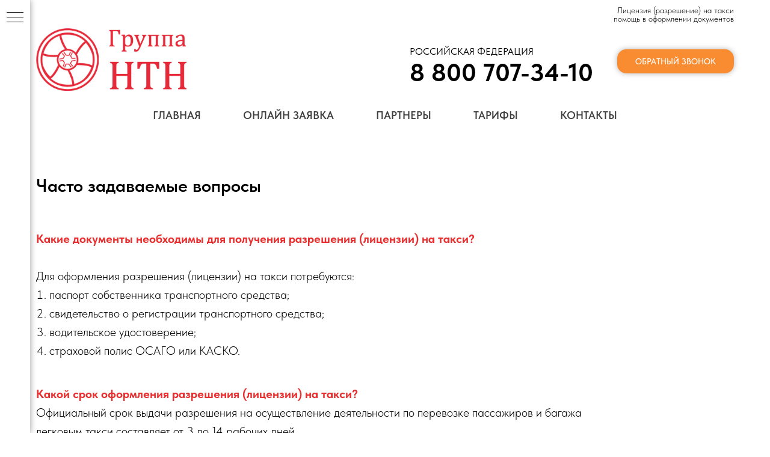

--- FILE ---
content_type: text/html; charset=UTF-8
request_url: https://ar-rf.ru/faq
body_size: 19000
content:
<!DOCTYPE html> <html lang="ru"> <head> <meta charset="utf-8" /> <meta http-equiv="Content-Type" content="text/html; charset=utf-8" /> <meta name="viewport" content="width=device-width, initial-scale=1.0" /> <!--metatextblock--> <title>Часто задаваемые вопросы | Компания «НТН» Россия</title> <meta name="description" content="Часто задаваемые вопросы - компания «НТН» Россия" /> <meta property="og:url" content="https://ar-rf.ru/faq" /> <meta property="og:title" content="Часто задаваемые вопросы | Компания «НТН» Россия" /> <meta property="og:description" content="Часто задаваемые вопросы - компания «НТН» Россия" /> <meta property="og:type" content="website" /> <link rel="canonical" href="https://ar-rf.ru/faq"> <!--/metatextblock--> <meta name="format-detection" content="telephone=no" /> <meta http-equiv="x-dns-prefetch-control" content="on"> <link rel="dns-prefetch" href="https://ws.tildacdn.com"> <link rel="dns-prefetch" href="https://static.tildacdn.com"> <link rel="shortcut icon" href="https://static.tildacdn.com/tild3731-6230-4634-b463-303830303832/favicon.ico" type="image/x-icon" /> <!-- Assets --> <script src="https://neo.tildacdn.com/js/tilda-fallback-1.0.min.js" async charset="utf-8"></script> <link rel="stylesheet" href="https://static.tildacdn.com/css/tilda-grid-3.0.min.css" type="text/css" media="all" onerror="this.loaderr='y';"/> <link rel="stylesheet" href="https://static.tildacdn.com/ws/project8094960/tilda-blocks-page41003589.min.css?t=1738092197" type="text/css" media="all" onerror="this.loaderr='y';" /> <link rel="stylesheet" href="https://static.tildacdn.com/css/tilda-popup-1.1.min.css" type="text/css" media="print" onload="this.media='all';" onerror="this.loaderr='y';" /> <noscript><link rel="stylesheet" href="https://static.tildacdn.com/css/tilda-popup-1.1.min.css" type="text/css" media="all" /></noscript> <link rel="stylesheet" href="https://static.tildacdn.com/css/tilda-forms-1.0.min.css" type="text/css" media="all" onerror="this.loaderr='y';" /> <link rel="stylesheet" href="https://static.tildacdn.com/css/fonts-tildasans.css" type="text/css" media="all" onerror="this.loaderr='y';" /> <script nomodule src="https://static.tildacdn.com/js/tilda-polyfill-1.0.min.js" charset="utf-8"></script> <script type="text/javascript">function t_onReady(func) {if(document.readyState!='loading') {func();} else {document.addEventListener('DOMContentLoaded',func);}}
function t_onFuncLoad(funcName,okFunc,time) {if(typeof window[funcName]==='function') {okFunc();} else {setTimeout(function() {t_onFuncLoad(funcName,okFunc,time);},(time||100));}}function t_throttle(fn,threshhold,scope) {return function() {fn.apply(scope||this,arguments);};}function t396_initialScale(t){t=document.getElementById("rec"+t);if(t){t=t.querySelector(".t396__artboard");if(t){var e,r=document.documentElement.clientWidth,a=[];if(i=t.getAttribute("data-artboard-screens"))for(var i=i.split(","),l=0;l<i.length;l++)a[l]=parseInt(i[l],10);else a=[320,480,640,960,1200];for(l=0;l<a.length;l++){var n=a[l];n<=r&&(e=n)}var o="edit"===window.allrecords.getAttribute("data-tilda-mode"),d="center"===t396_getFieldValue(t,"valign",e,a),c="grid"===t396_getFieldValue(t,"upscale",e,a),s=t396_getFieldValue(t,"height_vh",e,a),u=t396_getFieldValue(t,"height",e,a),g=!!window.opr&&!!window.opr.addons||!!window.opera||-1!==navigator.userAgent.indexOf(" OPR/");if(!o&&d&&!c&&!s&&u&&!g){for(var _=parseFloat((r/e).toFixed(3)),f=[t,t.querySelector(".t396__carrier"),t.querySelector(".t396__filter")],l=0;l<f.length;l++)f[l].style.height=Math.floor(parseInt(u,10)*_)+"px";t396_scaleInitial__getElementsToScale(t).forEach(function(t){t.style.zoom=_})}}}}function t396_scaleInitial__getElementsToScale(t){return t?Array.prototype.slice.call(t.children).filter(function(t){return t&&(t.classList.contains("t396__elem")||t.classList.contains("t396__group"))}):[]}function t396_getFieldValue(t,e,r,a){var i=a[a.length-1],l=r===i?t.getAttribute("data-artboard-"+e):t.getAttribute("data-artboard-"+e+"-res-"+r);if(!l)for(var n=0;n<a.length;n++){var o=a[n];if(!(o<=r)&&(l=o===i?t.getAttribute("data-artboard-"+e):t.getAttribute("data-artboard-"+e+"-res-"+o)))break}return l}</script> <script src="https://static.tildacdn.com/js/jquery-1.10.2.min.js" charset="utf-8" onerror="this.loaderr='y';"></script> <script src="https://static.tildacdn.com/js/tilda-scripts-3.0.min.js" charset="utf-8" defer onerror="this.loaderr='y';"></script> <script src="https://static.tildacdn.com/ws/project8094960/tilda-blocks-page41003589.min.js?t=1738092197" charset="utf-8" async onerror="this.loaderr='y';"></script> <script src="https://static.tildacdn.com/js/tilda-lazyload-1.0.min.js" charset="utf-8" async onerror="this.loaderr='y';"></script> <script src="https://static.tildacdn.com/js/tilda-menu-1.0.min.js" charset="utf-8" async onerror="this.loaderr='y';"></script> <script src="https://static.tildacdn.com/js/tilda-popup-1.0.min.js" charset="utf-8" async onerror="this.loaderr='y';"></script> <script src="https://static.tildacdn.com/js/tilda-forms-1.0.min.js" charset="utf-8" async onerror="this.loaderr='y';"></script> <script src="https://static.tildacdn.com/js/tilda-zero-1.1.min.js" charset="utf-8" async onerror="this.loaderr='y';"></script> <script src="https://static.tildacdn.com/js/tilda-zero-scale-1.0.min.js" charset="utf-8" async onerror="this.loaderr='y';"></script> <script src="https://static.tildacdn.com/js/tilda-skiplink-1.0.min.js" charset="utf-8" async onerror="this.loaderr='y';"></script> <script src="https://static.tildacdn.com/js/tilda-events-1.0.min.js" charset="utf-8" async onerror="this.loaderr='y';"></script> <script type="text/javascript">window.dataLayer=window.dataLayer||[];</script> <script type="text/javascript">(function() {if((/bot|google|yandex|baidu|bing|msn|duckduckbot|teoma|slurp|crawler|spider|robot|crawling|facebook/i.test(navigator.userAgent))===false&&typeof(sessionStorage)!='undefined'&&sessionStorage.getItem('visited')!=='y'&&document.visibilityState){var style=document.createElement('style');style.type='text/css';style.innerHTML='@media screen and (min-width: 980px) {.t-records {opacity: 0;}.t-records_animated {-webkit-transition: opacity ease-in-out .2s;-moz-transition: opacity ease-in-out .2s;-o-transition: opacity ease-in-out .2s;transition: opacity ease-in-out .2s;}.t-records.t-records_visible {opacity: 1;}}';document.getElementsByTagName('head')[0].appendChild(style);function t_setvisRecs(){var alr=document.querySelectorAll('.t-records');Array.prototype.forEach.call(alr,function(el) {el.classList.add("t-records_animated");});setTimeout(function() {Array.prototype.forEach.call(alr,function(el) {el.classList.add("t-records_visible");});sessionStorage.setItem("visited","y");},400);}
document.addEventListener('DOMContentLoaded',t_setvisRecs);}})();</script></head> <body class="t-body" style="margin:0;"> <!--allrecords--> <div id="allrecords" class="t-records" data-hook="blocks-collection-content-node" data-tilda-project-id="8094960" data-tilda-page-id="41003589" data-tilda-page-alias="faq" data-tilda-formskey="17bece9c980f59ac4a41ebd6a8094960" data-tilda-cookie="no" data-tilda-lazy="yes" data-tilda-project-lang="RU" data-tilda-root-zone="com" data-tilda-ts="y"> <!--header--> <header id="t-header" class="t-records" data-hook="blocks-collection-content-node" data-tilda-project-id="8094960" data-tilda-page-id="41003606" data-tilda-page-alias="header" data-tilda-formskey="17bece9c980f59ac4a41ebd6a8094960" data-tilda-cookie="no" data-tilda-lazy="yes" data-tilda-project-lang="RU" data-tilda-root-zone="com"> <div id="rec816061929" class="r t-rec t-rec_pt_0 t-rec_pb_0 t-screenmin-980px" style="padding-top:0px;padding-bottom:0px; " data-record-type="56" data-screen-min="980px"> <!-- T046 --> <div class="t046"> <div class="t-container"> <div class="t-col t-col_12 "> <div class="t046__text t-text t-text_xs" field="text"><div style="font-size: 14px; line-height: 14px;" data-customstyle="yes"><p style="text-align: right;">Лицензия (разрешение) на такси</p><p style="text-align: right;">помощь в оформлении документов</p></div></div> </div> </div> </div> </div> <div id="rec662973800" class="r t-rec t-screenmin-980px" style=" " data-animationappear="off" data-record-type="967" data-screen-min="980px"> <!-- T967 --> <div id="nav662973800marker"></div> <div id="nav662973800" class="t967 t967__positionstatic " style="background-color: rgba(255,255,255,1); " data-bgcolor-hex="#ffffff" data-bgcolor-rgba="rgba(255,255,255,1)" data-navmarker="nav662973800marker" data-appearoffset="" data-bgopacity-two="" data-menushadow="" data-menushadow-css="" data-bgopacity="1" data-menu-items-align="center" data-menu="yes"> <div class="t967__maincontainer t967__c12collumns"> <div class="t967__top" style="height:120px;"> <div class="t967__logo"> <div style="display: block;"> <a href="/"> <img class="t967__imglogo t967__imglogomobile"
src="https://static.tildacdn.com/tild6130-3665-4833-b032-363339303937/logo.png"
imgfield="img"
style="max-width: 250px; width: 250px;"
alt="НТН"> </a> </div> </div> <nav class="t967__listwrapper t967__mobilelist"> <ul role="list" class="t967__list"> <li class="t967__list-item"
style="padding:0 35px 0 0;"> <a class="t-menu__link-item"
href="/" data-menu-submenu-hook="" data-menu-item-number="1">
Главная
</a> </li> <li class="t967__list-item"
style="padding:0 35px;"> <a class="t-menu__link-item"
href="/onlain-zayavka" data-menu-submenu-hook="" data-menu-item-number="2">
Онлайн заявка
</a> </li> <li class="t967__list-item"
style="padding:0 35px;"> <a class="t-menu__link-item"
href="/partnery" data-menu-submenu-hook="" data-menu-item-number="3">
Партнеры
</a> </li> <li class="t967__list-item"
style="padding:0 35px;"> <a class="t-menu__link-item"
href="/tarify" data-menu-submenu-hook="" data-menu-item-number="4">
Тарифы
</a> </li> <li class="t967__list-item"
style="padding:0 0 0 35px;"> <a class="t-menu__link-item"
href="/kontakty" data-menu-submenu-hook="" data-menu-item-number="5">
Контакты
</a> </li> </ul> </nav> <div class="t967__additionalwrapper"> <div class="t967__additional-descr t967__additionalitem"><div style="font-size: 32px; line-height: 34px;" data-customstyle="yes"><span style="font-size: 16px;">РОССИЙСКАЯ ФЕДЕРАЦИЯ</span><br /><a href="tel:88007073410" style="font-size: 42px;"><strong>8 800 707-34-10</strong></a></div></div> <div class="t967__button-wrap"> <a href="#popup:myform" target="" class="t967__button t-btn t-btn_md " style="color:#ffffff;background-color:#f98c30;border-radius:15px; -moz-border-radius:15px; -webkit-border-radius:15px;font-weight:500;text-transform:uppercase;box-shadow: 0px 0px 10px 0px rgba(0, 0, 0, 0.3);" data-buttonfieldset="button">
Обратный звонок
</a> </div> </div> </div> <div class="t967__bottom"> <div class="t967__bottomwrapper" style=""> <nav class="t967__listwrapper t967__desktoplist"> <ul role="list" class="t967__list t-menu__list t967__menualign_center" style=""> <li class="t967__list-item"
style="padding:0 35px 0 0;"> <a class="t-menu__link-item"
href="/" data-menu-submenu-hook="" data-menu-item-number="1">
Главная
</a> </li> <li class="t967__list-item"
style="padding:0 35px;"> <a class="t-menu__link-item"
href="/onlain-zayavka" data-menu-submenu-hook="" data-menu-item-number="2">
Онлайн заявка
</a> </li> <li class="t967__list-item"
style="padding:0 35px;"> <a class="t-menu__link-item"
href="/partnery" data-menu-submenu-hook="" data-menu-item-number="3">
Партнеры
</a> </li> <li class="t967__list-item"
style="padding:0 35px;"> <a class="t-menu__link-item"
href="/tarify" data-menu-submenu-hook="" data-menu-item-number="4">
Тарифы
</a> </li> <li class="t967__list-item"
style="padding:0 0 0 35px;"> <a class="t-menu__link-item"
href="/kontakty" data-menu-submenu-hook="" data-menu-item-number="5">
Контакты
</a> </li> </ul> </nav> </div> </div> </div> </div> <style>@media screen and (max-width:980px){#rec662973800 .t967__leftcontainer{padding:20px;}}@media screen and (max-width:980px){#rec662973800 .t967__imglogo{padding:20px 0;}}</style> <style>@media screen and (max-width:980px){#rec662973800 .tmenu-mobile{background-color:#ffffff;}}</style> <script>t_onReady(function() {t_onFuncLoad('t_menu__highlightActiveLinks',function() {t_menu__highlightActiveLinks('.t967__desktoplist .t967__list-item a');});});t_onFuncLoad('t_menu__setBGcolor',function() {window.addEventListener('resize',t_throttle(function() {t_menu__setBGcolor('662973800','.t967');}));});t_onReady(function() {t_onFuncLoad('t_menu__setBGcolor',function() {t_menu__setBGcolor('662973800','.t967');});t_onFuncLoad('t_menu__interactFromKeyboard',function() {t_menu__interactFromKeyboard('662973800');});});</script> <style>#rec662973800 .t-menu__link-item{}@supports (overflow:-webkit-marquee) and (justify-content:inherit){#rec662973800 .t-menu__link-item,#rec662973800 .t-menu__link-item.t-active{opacity:1 !important;}}</style> <style> #rec662973800 .t967__logo a{color:#ffffff;}#rec662973800 a.t-menu__link-item{color:#404040;font-weight:600;text-transform:uppercase;}#rec662973800 .t967__additional-langs__lang a{color:#404040;font-weight:600;text-transform:uppercase;}</style> <style> #rec662973800 .t967__logo_text{color:#ffffff;}</style> <!--[if IE 8]> <style>#rec662973800 .t967{filter:progid:DXImageTransform.Microsoft.gradient(startColorStr='#D9ffffff',endColorstr='#D9ffffff');}</style> <![endif]--> </div> <div id="rec662973801" class="r t-rec t-screenmin-980px" style=" " data-animationappear="off" data-record-type="967" data-screen-min="980px"> <!-- T967 --> <div id="nav662973801marker"></div> <div id="nav662973801" class="t967 t967__positionfixed t967__beforeready " style="background-color: rgba(255,255,255,1); " data-bgcolor-hex="#ffffff" data-bgcolor-rgba="rgba(255,255,255,1)" data-navmarker="nav662973801marker" data-appearoffset="500px" data-bgopacity-two="" data-menushadow="" data-menushadow-css="" data-bgopacity="1" data-menu-items-align="center" data-menu="yes"> <div class="t967__maincontainer t967__c12collumns"> <div class="t967__top" style="height:120px;"> <div class="t967__logo"> <div style="display: block;"> <a href="/"> <img class="t967__imglogo t967__imglogomobile"
src="https://static.tildacdn.com/tild6130-3665-4833-b032-363339303937/logo.png"
imgfield="img"
style="max-width: 250px; width: 250px;"
alt="НТН"> </a> </div> </div> <nav class="t967__listwrapper t967__mobilelist"> <ul role="list" class="t967__list"> <li class="t967__list-item"
style="padding:0 35px 0 0;"> <a class="t-menu__link-item"
href="/" data-menu-submenu-hook="" data-menu-item-number="1">
Главная
</a> </li> <li class="t967__list-item"
style="padding:0 35px;"> <a class="t-menu__link-item"
href="/onlain-zayavka" data-menu-submenu-hook="" data-menu-item-number="2">
Онлайн заявка
</a> </li> <li class="t967__list-item"
style="padding:0 35px;"> <a class="t-menu__link-item"
href="/partnery" data-menu-submenu-hook="" data-menu-item-number="3">
Партнеры
</a> </li> <li class="t967__list-item"
style="padding:0 35px;"> <a class="t-menu__link-item"
href="/tarify" data-menu-submenu-hook="" data-menu-item-number="4">
Тарифы
</a> </li> <li class="t967__list-item"
style="padding:0 0 0 35px;"> <a class="t-menu__link-item"
href="/kontakty" data-menu-submenu-hook="" data-menu-item-number="5">
Контакты
</a> </li> </ul> </nav> <div class="t967__additionalwrapper"> <div class="t967__additional-descr t967__additionalitem"><div style="font-size: 32px; line-height: 34px;" data-customstyle="yes"><span style="font-size: 16px;">РОССИЙСКАЯ ФЕДЕРАЦИЯ</span><br /><a href="tel:88007073410" style="font-size: 42px;"><strong>8 800 707-34-10</strong></a></div></div> <div class="t967__button-wrap"> <a href="#popup:myform" target="" class="t967__button t-btn t-btn_md " style="color:#ffffff;background-color:#f98c30;border-radius:15px; -moz-border-radius:15px; -webkit-border-radius:15px;font-weight:500;text-transform:uppercase;box-shadow: 0px 0px 10px 0px rgba(0, 0, 0, 0.3);" data-buttonfieldset="button">
Обратный звонок
</a> </div> </div> </div> <div class="t967__bottom"> <div class="t967__bottomwrapper" style=""> <nav class="t967__listwrapper t967__desktoplist"> <ul role="list" class="t967__list t-menu__list t967__menualign_center" style=""> <li class="t967__list-item"
style="padding:0 35px 0 0;"> <a class="t-menu__link-item"
href="/" data-menu-submenu-hook="" data-menu-item-number="1">
Главная
</a> </li> <li class="t967__list-item"
style="padding:0 35px;"> <a class="t-menu__link-item"
href="/onlain-zayavka" data-menu-submenu-hook="" data-menu-item-number="2">
Онлайн заявка
</a> </li> <li class="t967__list-item"
style="padding:0 35px;"> <a class="t-menu__link-item"
href="/partnery" data-menu-submenu-hook="" data-menu-item-number="3">
Партнеры
</a> </li> <li class="t967__list-item"
style="padding:0 35px;"> <a class="t-menu__link-item"
href="/tarify" data-menu-submenu-hook="" data-menu-item-number="4">
Тарифы
</a> </li> <li class="t967__list-item"
style="padding:0 0 0 35px;"> <a class="t-menu__link-item"
href="/kontakty" data-menu-submenu-hook="" data-menu-item-number="5">
Контакты
</a> </li> </ul> </nav> </div> </div> </div> </div> <style>@media screen and (max-width:980px){#rec662973801 .t967__leftcontainer{padding:20px;}}@media screen and (max-width:980px){#rec662973801 .t967__imglogo{padding:20px 0;}}</style> <style>@media screen and (max-width:980px){#rec662973801 .tmenu-mobile{background-color:#ffffff;}}</style> <script>t_onReady(function() {t_onFuncLoad('t_menu__highlightActiveLinks',function() {t_menu__highlightActiveLinks('.t967__desktoplist .t967__list-item a');});t_onFuncLoad('t_menu__findAnchorLinks',function() {t_menu__findAnchorLinks('662973801','.t967__desktoplist .t967__list-item a');});});t_onFuncLoad('t_menu__setBGcolor',function() {window.addEventListener('resize',t_throttle(function() {t_menu__setBGcolor('662973801','.t967');}));});t_onReady(function() {t_onFuncLoad('t_menu__setBGcolor',function() {t_menu__setBGcolor('662973801','.t967');});t_onFuncLoad('t_menu__interactFromKeyboard',function() {t_menu__interactFromKeyboard('662973801');});});t_onReady(function() {var rec=document.querySelector('#rec662973801');if(!rec) return;t_onFuncLoad('t_menu__showFixedMenu',function() {var wrapperBlock=rec.querySelector('.t967');if(wrapperBlock) {wrapperBlock.classList.remove('t967__beforeready');}
t_menu__showFixedMenu('662973801','.t967');window.addEventListener('scroll',t_throttle(function() {t_menu__showFixedMenu('662973801','.t967');}));});});</script> <style>#rec662973801 .t-menu__link-item{}@supports (overflow:-webkit-marquee) and (justify-content:inherit){#rec662973801 .t-menu__link-item,#rec662973801 .t-menu__link-item.t-active{opacity:1 !important;}}</style> <style> #rec662973801 .t967__logo a{color:#ffffff;}#rec662973801 a.t-menu__link-item{color:#404040;font-weight:600;text-transform:uppercase;}#rec662973801 .t967__additional-langs__lang a{color:#404040;font-weight:600;text-transform:uppercase;}</style> <style> #rec662973801 .t967__logo_text{color:#ffffff;}</style> <!--[if IE 8]> <style>#rec662973801 .t967{filter:progid:DXImageTransform.Microsoft.gradient(startColorStr='#D9ffffff',endColorstr='#D9ffffff');}</style> <![endif]--> </div> <div id="rec662973802" class="r t-rec t-screenmax-980px" style=" " data-animationappear="off" data-record-type="967" data-screen-max="980px"> <!-- T967 --> <div id="nav662973802marker"></div> <div class="tmenu-mobile"> <div class="tmenu-mobile__container"> <div class="tmenu-mobile__burgerlogo"> <a href="/"> <img
src="https://static.tildacdn.com/tild6130-3665-4833-b032-363339303937/logo.png"
class="tmenu-mobile__imglogo"
imgfield="img"
style="max-width: 250px; width: 250px;"
alt="НТН"> </a> </div> <button type="button"
class="t-menuburger t-menuburger_first "
aria-label="Навигационное меню"
aria-expanded="false"> <span style="background-color:#000;"></span> <span style="background-color:#000;"></span> <span style="background-color:#000;"></span> <span style="background-color:#000;"></span> </button> <script>function t_menuburger_init(recid) {var rec=document.querySelector('#rec' + recid);if(!rec) return;var burger=rec.querySelector('.t-menuburger');if(!burger) return;var isSecondStyle=burger.classList.contains('t-menuburger_second');if(isSecondStyle&&!window.isMobile&&!('ontouchend' in document)) {burger.addEventListener('mouseenter',function() {if(burger.classList.contains('t-menuburger-opened')) return;burger.classList.remove('t-menuburger-unhovered');burger.classList.add('t-menuburger-hovered');});burger.addEventListener('mouseleave',function() {if(burger.classList.contains('t-menuburger-opened')) return;burger.classList.remove('t-menuburger-hovered');burger.classList.add('t-menuburger-unhovered');setTimeout(function() {burger.classList.remove('t-menuburger-unhovered');},300);});}
burger.addEventListener('click',function() {if(!burger.closest('.tmenu-mobile')&&!burger.closest('.t450__burger_container')&&!burger.closest('.t466__container')&&!burger.closest('.t204__burger')&&!burger.closest('.t199__js__menu-toggler')) {burger.classList.toggle('t-menuburger-opened');burger.classList.remove('t-menuburger-unhovered');}});var menu=rec.querySelector('[data-menu="yes"]');if(!menu) return;var menuLinks=menu.querySelectorAll('.t-menu__link-item');var submenuClassList=['t978__menu-link_hook','t978__tm-link','t966__tm-link','t794__tm-link','t-menusub__target-link'];Array.prototype.forEach.call(menuLinks,function(link) {link.addEventListener('click',function() {var isSubmenuHook=submenuClassList.some(function(submenuClass) {return link.classList.contains(submenuClass);});if(isSubmenuHook) return;burger.classList.remove('t-menuburger-opened');});});menu.addEventListener('clickedAnchorInTooltipMenu',function() {burger.classList.remove('t-menuburger-opened');});}
t_onReady(function() {t_onFuncLoad('t_menuburger_init',function(){t_menuburger_init('662973802');});});</script> <style>.t-menuburger{position:relative;flex-shrink:0;width:28px;height:20px;padding:0;border:none;background-color:transparent;outline:none;-webkit-transform:rotate(0deg);transform:rotate(0deg);transition:transform .5s ease-in-out;cursor:pointer;z-index:999;}.t-menuburger span{display:block;position:absolute;width:100%;opacity:1;left:0;-webkit-transform:rotate(0deg);transform:rotate(0deg);transition:.25s ease-in-out;height:3px;background-color:#000;}.t-menuburger span:nth-child(1){top:0px;}.t-menuburger span:nth-child(2),.t-menuburger span:nth-child(3){top:8px;}.t-menuburger span:nth-child(4){top:16px;}.t-menuburger__big{width:42px;height:32px;}.t-menuburger__big span{height:5px;}.t-menuburger__big span:nth-child(2),.t-menuburger__big span:nth-child(3){top:13px;}.t-menuburger__big span:nth-child(4){top:26px;}.t-menuburger__small{width:22px;height:14px;}.t-menuburger__small span{height:2px;}.t-menuburger__small span:nth-child(2),.t-menuburger__small span:nth-child(3){top:6px;}.t-menuburger__small span:nth-child(4){top:12px;}.t-menuburger-opened span:nth-child(1){top:8px;width:0%;left:50%;}.t-menuburger-opened span:nth-child(2){-webkit-transform:rotate(45deg);transform:rotate(45deg);}.t-menuburger-opened span:nth-child(3){-webkit-transform:rotate(-45deg);transform:rotate(-45deg);}.t-menuburger-opened span:nth-child(4){top:8px;width:0%;left:50%;}.t-menuburger-opened.t-menuburger__big span:nth-child(1){top:6px;}.t-menuburger-opened.t-menuburger__big span:nth-child(4){top:18px;}.t-menuburger-opened.t-menuburger__small span:nth-child(1),.t-menuburger-opened.t-menuburger__small span:nth-child(4){top:6px;}@media (hover),(min-width:0\0){.t-menuburger_first:hover span:nth-child(1){transform:translateY(1px);}.t-menuburger_first:hover span:nth-child(4){transform:translateY(-1px);}.t-menuburger_first.t-menuburger__big:hover span:nth-child(1){transform:translateY(3px);}.t-menuburger_first.t-menuburger__big:hover span:nth-child(4){transform:translateY(-3px);}}.t-menuburger_second span:nth-child(2),.t-menuburger_second span:nth-child(3){width:80%;left:20%;right:0;}@media (hover),(min-width:0\0){.t-menuburger_second.t-menuburger-hovered span:nth-child(2),.t-menuburger_second.t-menuburger-hovered span:nth-child(3){animation:t-menuburger-anim 0.3s ease-out normal forwards;}.t-menuburger_second.t-menuburger-unhovered span:nth-child(2),.t-menuburger_second.t-menuburger-unhovered span:nth-child(3){animation:t-menuburger-anim2 0.3s ease-out normal forwards;}}.t-menuburger_second.t-menuburger-opened span:nth-child(2),.t-menuburger_second.t-menuburger-opened span:nth-child(3){left:0;right:0;width:100%!important;}.t-menuburger_third span:nth-child(4){width:70%;left:unset;right:0;}@media (hover),(min-width:0\0){.t-menuburger_third:not(.t-menuburger-opened):hover span:nth-child(4){width:100%;}}.t-menuburger_third.t-menuburger-opened span:nth-child(4){width:0!important;right:50%;}.t-menuburger_fourth{height:12px;}.t-menuburger_fourth.t-menuburger__small{height:8px;}.t-menuburger_fourth.t-menuburger__big{height:18px;}.t-menuburger_fourth span:nth-child(2),.t-menuburger_fourth span:nth-child(3){top:4px;opacity:0;}.t-menuburger_fourth span:nth-child(4){top:8px;}.t-menuburger_fourth.t-menuburger__small span:nth-child(2),.t-menuburger_fourth.t-menuburger__small span:nth-child(3){top:3px;}.t-menuburger_fourth.t-menuburger__small span:nth-child(4){top:6px;}.t-menuburger_fourth.t-menuburger__small span:nth-child(2),.t-menuburger_fourth.t-menuburger__small span:nth-child(3){top:3px;}.t-menuburger_fourth.t-menuburger__small span:nth-child(4){top:6px;}.t-menuburger_fourth.t-menuburger__big span:nth-child(2),.t-menuburger_fourth.t-menuburger__big span:nth-child(3){top:6px;}.t-menuburger_fourth.t-menuburger__big span:nth-child(4){top:12px;}@media (hover),(min-width:0\0){.t-menuburger_fourth:not(.t-menuburger-opened):hover span:nth-child(1){transform:translateY(1px);}.t-menuburger_fourth:not(.t-menuburger-opened):hover span:nth-child(4){transform:translateY(-1px);}.t-menuburger_fourth.t-menuburger__big:not(.t-menuburger-opened):hover span:nth-child(1){transform:translateY(3px);}.t-menuburger_fourth.t-menuburger__big:not(.t-menuburger-opened):hover span:nth-child(4){transform:translateY(-3px);}}.t-menuburger_fourth.t-menuburger-opened span:nth-child(1),.t-menuburger_fourth.t-menuburger-opened span:nth-child(4){top:4px;}.t-menuburger_fourth.t-menuburger-opened span:nth-child(2),.t-menuburger_fourth.t-menuburger-opened span:nth-child(3){opacity:1;}@keyframes t-menuburger-anim{0%{width:80%;left:20%;right:0;}50%{width:100%;left:0;right:0;}100%{width:80%;left:0;right:20%;}}@keyframes t-menuburger-anim2{0%{width:80%;left:0;}50%{width:100%;right:0;left:0;}100%{width:80%;left:20%;right:0;}}</style> </div> </div> <style>.tmenu-mobile{background-color:#111;display:none;width:100%;top:0;z-index:990;}.tmenu-mobile_positionfixed{position:fixed;}.tmenu-mobile__text{color:#fff;}.tmenu-mobile__container{min-height:64px;padding:20px;position:relative;box-sizing:border-box;display:-webkit-flex;display:-ms-flexbox;display:flex;-webkit-align-items:center;-ms-flex-align:center;align-items:center;-webkit-justify-content:space-between;-ms-flex-pack:justify;justify-content:space-between;}.tmenu-mobile__list{display:block;}.tmenu-mobile__burgerlogo{display:inline-block;font-size:24px;font-weight:400;white-space:nowrap;vertical-align:middle;}.tmenu-mobile__imglogo{height:auto;display:block;max-width:300px!important;box-sizing:border-box;padding:0;margin:0 auto;}@media screen and (max-width:980px){.tmenu-mobile__menucontent_hidden{display:none;height:100%;}.tmenu-mobile{display:block;}}@media screen and (max-width:980px){#rec662973802 .t-menuburger{-webkit-order:1;-ms-flex-order:1;order:1;}}</style> <style> #rec662973802 .tmenu-mobile__burgerlogo a{color:#ffffff;}</style> <style> #rec662973802 .tmenu-mobile__burgerlogo__title{color:#ffffff;}</style> <div id="nav662973802" class="t967 t967__positionstatic tmenu-mobile__menucontent_hidden" style="background-color: rgba(255,255,255,1); " data-bgcolor-hex="#ffffff" data-bgcolor-rgba="rgba(255,255,255,1)" data-navmarker="nav662973802marker" data-appearoffset="" data-bgopacity-two="" data-menushadow="" data-menushadow-css="" data-bgopacity="1" data-menu-items-align="center" data-menu="yes"> <div class="t967__maincontainer t967__c12collumns"> <div class="t967__top" style="height:120px;"> <div class="t967__logo"> <div style="display: block;"> <a href="/"> <img class="t967__imglogo t967__imglogomobile"
src="https://static.tildacdn.com/tild6130-3665-4833-b032-363339303937/logo.png"
imgfield="img"
style="max-width: 250px; width: 250px;"
alt="НТН"> </a> </div> </div> <nav class="t967__listwrapper t967__mobilelist"> <ul role="list" class="t967__list"> <li class="t967__list-item"
style="padding:0 35px 0 0;"> <a class="t-menu__link-item"
href="/" data-menu-submenu-hook="" data-menu-item-number="1">
Главная
</a> </li> <li class="t967__list-item"
style="padding:0 35px;"> <a class="t-menu__link-item"
href="/onlain-zayavka" data-menu-submenu-hook="" data-menu-item-number="2">
Онлайн заявка
</a> </li> <li class="t967__list-item"
style="padding:0 35px;"> <a class="t-menu__link-item"
href="/partnery" data-menu-submenu-hook="" data-menu-item-number="3">
Партнеры
</a> </li> <li class="t967__list-item"
style="padding:0 35px;"> <a class="t-menu__link-item"
href="/tarify" data-menu-submenu-hook="" data-menu-item-number="4">
Тарифы
</a> </li> <li class="t967__list-item"
style="padding:0 0 0 35px;"> <a class="t-menu__link-item"
href="/kontakty" data-menu-submenu-hook="" data-menu-item-number="5">
Контакты
</a> </li> </ul> </nav> <div class="t967__additionalwrapper"> <div class="t967__additional-descr t967__additionalitem"><div style="font-size: 32px; line-height: 34px;" data-customstyle="yes"><span style="font-size: 16px;">РОССИЙСКАЯ ФЕДЕРАЦИЯ</span><br /><a href="tel:88007073410" style="font-size: 42px;"><strong>8 800 707-34-10</strong></a></div></div> <div class="t967__button-wrap"> <a href="#popup:myform" target="" class="t967__button t-btn t-btn_md " style="color:#ffffff;background-color:#f98c30;border-radius:15px; -moz-border-radius:15px; -webkit-border-radius:15px;font-weight:500;text-transform:uppercase;box-shadow: 0px 0px 10px 0px rgba(0, 0, 0, 0.3);" data-buttonfieldset="button">
Обратный звонок
</a> </div> </div> </div> <div class="t967__bottom"> <div class="t967__bottomwrapper" style=""> <nav class="t967__listwrapper t967__desktoplist"> <ul role="list" class="t967__list t-menu__list t967__menualign_center" style=""> <li class="t967__list-item"
style="padding:0 35px 0 0;"> <a class="t-menu__link-item"
href="/" data-menu-submenu-hook="" data-menu-item-number="1">
Главная
</a> </li> <li class="t967__list-item"
style="padding:0 35px;"> <a class="t-menu__link-item"
href="/onlain-zayavka" data-menu-submenu-hook="" data-menu-item-number="2">
Онлайн заявка
</a> </li> <li class="t967__list-item"
style="padding:0 35px;"> <a class="t-menu__link-item"
href="/partnery" data-menu-submenu-hook="" data-menu-item-number="3">
Партнеры
</a> </li> <li class="t967__list-item"
style="padding:0 35px;"> <a class="t-menu__link-item"
href="/tarify" data-menu-submenu-hook="" data-menu-item-number="4">
Тарифы
</a> </li> <li class="t967__list-item"
style="padding:0 0 0 35px;"> <a class="t-menu__link-item"
href="/kontakty" data-menu-submenu-hook="" data-menu-item-number="5">
Контакты
</a> </li> </ul> </nav> </div> </div> </div> </div> <style>@media screen and (max-width:980px){#rec662973802 .t967__leftcontainer{padding:20px;}}@media screen and (max-width:980px){#rec662973802 .t967__imglogo{padding:20px 0;}}</style> <style>@media screen and (max-width:980px){#rec662973802 .t967__logo{display:none;}#rec662973802 .t967__mobile-text{display:none;}#rec662973802 .t967__imglogo{padding:0;}}</style> <style>@media screen and (max-width:980px){#rec662973802 .tmenu-mobile{background-color:#ffffff;}}</style> <script>t_onReady(function() {t_onFuncLoad('t_menu__highlightActiveLinks',function() {t_menu__highlightActiveLinks('.t967__desktoplist .t967__list-item a');});});t_onFuncLoad('t_menu__setBGcolor',function() {window.addEventListener('resize',t_throttle(function() {t_menu__setBGcolor('662973802','.t967');}));});t_onReady(function() {t_onFuncLoad('t_menu__setBGcolor',function() {t_menu__setBGcolor('662973802','.t967');});t_onFuncLoad('t_menu__interactFromKeyboard',function() {t_menu__interactFromKeyboard('662973802');});});</script> <script>t_onReady(function() {var rec=document.querySelector('#rec662973802');if(!rec) return;var wrapperBlock=rec.querySelector('.t967');if(!wrapperBlock) return;t_onFuncLoad('t_menu__createMobileMenu',function() {t_menu__createMobileMenu('662973802','.t967');});});</script> <style>#rec662973802 .t-menu__link-item{}@supports (overflow:-webkit-marquee) and (justify-content:inherit){#rec662973802 .t-menu__link-item,#rec662973802 .t-menu__link-item.t-active{opacity:1 !important;}}</style> <style> #rec662973802 .t967__logo a{color:#ffffff;}#rec662973802 a.t-menu__link-item{color:#404040;font-weight:600;text-transform:uppercase;}#rec662973802 .t967__additional-langs__lang a{color:#404040;font-weight:600;text-transform:uppercase;}</style> <style> #rec662973802 .t967__logo_text{color:#ffffff;}</style> <!--[if IE 8]> <style>#rec662973802 .t967{filter:progid:DXImageTransform.Microsoft.gradient(startColorStr='#D9ffffff',endColorstr='#D9ffffff');}</style> <![endif]--> </div> <div id="rec662973803" class="r t-rec t-rec_pb_0 t-screenmin-980px" style="padding-bottom:0px; " data-animationappear="off" data-record-type="830" data-screen-min="980px"> <!-- t830 --> <!-- @classes t-name t-name_xs t-descr t-descr_xs t-title t-text --> <div id="nav662973803marker"></div> <div id="nav662973803" class="t830" data-menu="yes"> <div class="t830__panel t830__panel_bg t830__panel_click t830__panel_open" style=""> <div class="t830__menu__content "> <button
type="button"
class="t830__burger t830__burger_mobile"
aria-label="Навигационное меню"
aria-expanded="false"> <span style="background-color:#000"></span> <span style="background-color:#000"></span> <span style="background-color:#000"></span> <span style="background-color:#000"></span> </button> <div class="t830__side"> <button
type="button"
class="t830__burger"
aria-label="Навигационное меню"
aria-expanded="false"
style=""> <span style=""></span> <span style=""></span> <span style=""></span> <span style=""></span> </button> </div> </div> </div> <div class="t830m__overlay"> <div class="t830m__overlay_bg" style=" "></div> </div> <div class="t830m t830m_bg t830m_open"> <div class="t830m__container"> <button type="button" class="t830m__close-button t830m__close t830m__close_bg t830m_opened" aria-label="Закрыть меню"> <div class="t830m__close_icon"> <span style="background-color:#000"></span> <span style="background-color:#000"></span> <span style="background-color:#000"></span> <span style="background-color:#000"></span> </div> </button> <div class="t830m__top t830m__top_addwrap t830m__top_padd t830m__top_padd-text"> <div class="t830m__wrap"> <div class="t830m__menu"> <div class="t830m__list"> <div class="t830m__list-item"> <div class="t830m__list-title t830m__menu-item"> <a class="t830m__list-title-link t-menu__link-item t-descr" href="https://disk.yandex.ru/i/ZF6dUyeXQ111Lg" target="_blank" data-menu-item-number="1">Закон №580-ФЗ</a> </div> </div> <div class="t830m__list-item"> <div class="t830m__list-title t830m__menu-item"> <a class="t830m__list-title-link t-menu__link-item t-descr" href="https://mintrans.gov.ru/" target="_blank" data-menu-item-number="2">Министерство транспорта РФ</a> </div> </div> <div class="t830m__list-item"> <div class="t830m__list-title t830m__menu-item"> <a class="t830m__list-title-link t-menu__link-item t-descr" href="http://government.ru/" target="_blank" data-menu-item-number="3">Правительство РФ</a> </div> </div> <div class="t830m__list-item"> <div class="t830m__list-title t830m__menu-item"> <a class="t830m__list-title-link t-menu__link-item t-descr" href="https://epp.genproc.gov.ru/web/gprf" target="_blank" data-menu-item-number="4">Прокуратора РФ</a> </div> </div> <div class="t830m__list-item"> <div class="t830m__list-title t830m__menu-item"> <a class="t830m__list-title-link t-menu__link-item t-descr" href="/arenda-avto" data-menu-item-number="5">Аренда автомобилей</a> </div> </div> <div class="t830m__list-item"> <div class="t830m__list-title t830m__menu-item"> <a class="t830m__list-title-link t-menu__link-item t-descr" href="/geografiya-raboty" data-menu-item-number="6">География работы</a> </div> </div> </div> </div> </div> </div> </div> </div> </div> <style>#rec662973803 .t830m{background-color:#ffffff;}#rec662973803 .t830m__close{background-color:#ffffff;}#rec662973803 .t830__panel{background-color:#ffffff;}@media screen and (max-width:1200px){#rec662973803 .t830m.t830m_bg{background-color:#ffffff;}#rec662973803 .t830m__close.t830m__close_bg{background-color:#ffffff;}#rec662973803 .t830__panel.t830__panel_bg{background-color:#ffffff;}}</style> <script>t_onReady(function() {var tildaSearchJS='https://static.tildacdn.com/js/tilda-search-';var s=document.createElement('script');s.src=tildaSearchJS + '1.2.min.js';s.async=true;s.onerror=function() {console.log('Error load Tilda Search in ME901');};if(document.querySelectorAll("script[src^='" + tildaSearchJS + "']").length===0&&document.querySelectorAll("script[src^='" + tildaSearchJS + "']").length===0) {document.head.appendChild(s);}});</script> <script>window.zero_window_width_hook='allrecords';t_onReady(function() {t_onFuncLoad('t830_init',function() {t830_init('662973803');});});</script> <style>#rec662973803 .t-menu__link-item{-webkit-transition:color 0.3s ease-in-out,opacity 0.3s ease-in-out;transition:color 0.3s ease-in-out,opacity 0.3s ease-in-out;}#rec662973803 .t-menu__link-item:not(.t-active):not(.tooltipstered):hover{opacity:0.6 !important;}#rec662973803 .t-menu__link-item:not(.t-active):not(.tooltipstered):focus-visible{opacity:0.6 !important;}@supports (overflow:-webkit-marquee) and (justify-content:inherit){#rec662973803 .t-menu__link-item,#rec662973803 .t-menu__link-item.t-active{opacity:1 !important;}}</style> <style>#rec662973803 .t-menusub__link-item{-webkit-transition:color 0.3s ease-in-out,opacity 0.3s ease-in-out;transition:color 0.3s ease-in-out,opacity 0.3s ease-in-out;}#rec662973803 .t-menusub__link-item:not(.t-active):not(.tooltipstered):hover{opacity:0.6 !important;}@supports (overflow:-webkit-marquee) and (justify-content:inherit){#rec662973803 .t-menusub__link-item,#rec662973803 .t-menusub__link-item.t-active{opacity:1 !important;}}</style> <style> #rec662973803 .t830__panel-text{font-weight:400;}#rec662973803 .t830__logo__text{color:#000000;font-weight:400;}#rec662973803 .t830m__list-title-text{font-size:14px;color:#000000;text-transform:uppercase;}#rec662973803 a.t830m__list-title-link{font-size:14px;color:#000000;text-transform:uppercase;}#rec662973803 a.t-menusub__link-item{color:#000000;font-weight:400;}</style> <style> #rec662973803 .t830__logo{color:#000000;font-weight:400;}</style> </div> <div id="rec662973804" class="r t-rec t-rec_pt_15 t-rec_pb_15 t-screenmax-980px" style="padding-top:15px;padding-bottom:15px; " data-record-type="106" data-screen-max="980px"> <!-- T004 --> <div class="t004"> <div class="t-container "> <div class="t-col t-col_8 t-prefix_2"> <div field="text" class="t-text t-text_md "><span style="font-size: 16px;">РОССИЙСКАЯ ФЕДЕРАЦИЯ</span><br /><span style="font-size: 16px;">Лицензия (разрешение) на такси</span><br /><span style="font-size: 16px;">помощь в оформлении документов</span><br /><strong style="font-size: 30px; color: rgb(243, 38, 38);"><a href="tel:88007073410" style="color: rgb(243, 38, 38);">8 800 707-34-10</a></strong></div> </div> </div> </div> </div> <div id="rec662973805" class="r t-rec t-rec_pt_15 t-rec_pb_15 t-screenmax-980px" style="padding-top:15px;padding-bottom:15px; " data-record-type="191" data-screen-max="980px"> <!-- T142 --> <div class="t142"> <div class="t-container_100"> <div class="t142__wrapone"> <div class="t142__wraptwo"> <a class="t-btn t142__submit t-btn_md"
href="/onlain-zayavka" target=""
style="color:#ffffff;background-color:#f98c30;border-radius:15px; -moz-border-radius:15px; -webkit-border-radius:15px;text-transform:uppercase;box-shadow: 0px 0px 10px 0px rgba(0, 0, 0, 0.3);" data-buttonfieldset="button"> <span class="t142__text">Онлайн заявка</span> </a> </div> </div> </div> </div> <script>t_onReady(function() {t_onFuncLoad('t142_checkSize',function() {t142_checkSize('662973805');});});window.addEventListener('load',function() {t_onFuncLoad('t142_checkSize',function() {t142_checkSize('662973805');});});</script> </div> <div id="rec662973806" class="r t-rec t-rec_pb_0 t-screenmax-980px" style="padding-bottom:0px; " data-animationappear="off" data-record-type="830" data-screen-max="980px"> <!-- t830 --> <!-- @classes t-name t-name_xs t-descr t-descr_xs t-title t-text --> <div id="nav662973806marker"></div> <div id="nav662973806" class="t830" data-menu="yes"> <div class="t830__panel t830__panel_bg t830__panel_click t830__panel_open" style=""> <div class="t830__menu__content "> <button
type="button"
class="t830__burger t830__burger_mobile"
aria-label="Навигационное меню"
aria-expanded="false"> <span style="background-color:#f32626"></span> <span style="background-color:#f32626"></span> <span style="background-color:#f32626"></span> <span style="background-color:#f32626"></span> </button> <div class="t830__side"> <button
type="button"
class="t830__burger"
aria-label="Навигационное меню"
aria-expanded="false"
style=""> <span style=""></span> <span style=""></span> <span style=""></span> <span style=""></span> </button> </div> </div> </div> <div class="t830m__overlay"> <div class="t830m__overlay_bg" style=" "></div> </div> <div class="t830m t830m_bg t830m_open"> <div class="t830m__container"> <button type="button" class="t830m__close-button t830m__close t830m__close_bg t830m_opened" aria-label="Закрыть меню"> <div class="t830m__close_icon"> <span style="background-color:#f32626"></span> <span style="background-color:#f32626"></span> <span style="background-color:#f32626"></span> <span style="background-color:#f32626"></span> </div> </button> <div class="t830m__top t830m__top_addwrap t830m__top_padd t830m__top_padd-text"> <div class="t830m__wrap"> <div class="t830m__menu"> <div class="t830m__list"> <div class="t830m__list-item"> <div class="t830m__list-title t830m__menu-item"> <a class="t830m__list-title-link t-menu__link-item t-descr" href="https://disk.yandex.ru/i/ZF6dUyeXQ111Lg" target="_blank" data-menu-item-number="1">Закон №580-ФЗ</a> </div> </div> <div class="t830m__list-item"> <div class="t830m__list-title t830m__menu-item"> <a class="t830m__list-title-link t-menu__link-item t-descr" href="https://mintrans.gov.ru/" target="_blank" data-menu-item-number="2">Министерство транспорта РФ</a> </div> </div> <div class="t830m__list-item"> <div class="t830m__list-title t830m__menu-item"> <a class="t830m__list-title-link t-menu__link-item t-descr" href="http://government.ru/" target="_blank" data-menu-item-number="3">Правительство РФ</a> </div> </div> <div class="t830m__list-item"> <div class="t830m__list-title t830m__menu-item"> <a class="t830m__list-title-link t-menu__link-item t-descr" href="https://epp.genproc.gov.ru/web/gprf" target="_blank" data-menu-item-number="4">Прокуратора РФ</a> </div> </div> <div class="t830m__list-item"> <div class="t830m__list-title t830m__menu-item"> <a class="t830m__list-title-link t-menu__link-item t-descr" href="/arenda-avto" data-menu-item-number="5">Аренда автомобилей</a> </div> </div> <div class="t830m__list-item"> <div class="t830m__list-title t830m__menu-item"> <a class="t830m__list-title-link t-menu__link-item t-descr" href="/geografiya-raboty" data-menu-item-number="6">География работы</a> </div> </div> </div> </div> </div> </div> </div> </div> </div> <style>#rec662973806 .t830m{background-color:#ffffff;}#rec662973806 .t830m__close{background-color:#ffffff;}#rec662973806 .t830__panel{background-color:#ffffff;}@media screen and (max-width:1200px){#rec662973806 .t830m.t830m_bg{background-color:#ffffff;}#rec662973806 .t830m__close.t830m__close_bg{background-color:#ffffff;}#rec662973806 .t830__panel.t830__panel_bg{background-color:#ffffff;}}</style> <script>t_onReady(function() {var tildaSearchJS='https://static.tildacdn.com/js/tilda-search-';var s=document.createElement('script');s.src=tildaSearchJS + '1.2.min.js';s.async=true;s.onerror=function() {console.log('Error load Tilda Search in ME901');};if(document.querySelectorAll("script[src^='" + tildaSearchJS + "']").length===0&&document.querySelectorAll("script[src^='" + tildaSearchJS + "']").length===0) {document.head.appendChild(s);}});</script> <script>window.zero_window_width_hook='allrecords';t_onReady(function() {t_onFuncLoad('t830_init',function() {t830_init('662973806');});});</script> <style>#rec662973806 .t-menu__link-item{-webkit-transition:color 0.3s ease-in-out,opacity 0.3s ease-in-out;transition:color 0.3s ease-in-out,opacity 0.3s ease-in-out;}#rec662973806 .t-menu__link-item:not(.t-active):not(.tooltipstered):hover{opacity:0.6 !important;}#rec662973806 .t-menu__link-item:not(.t-active):not(.tooltipstered):focus-visible{opacity:0.6 !important;}@supports (overflow:-webkit-marquee) and (justify-content:inherit){#rec662973806 .t-menu__link-item,#rec662973806 .t-menu__link-item.t-active{opacity:1 !important;}}</style> <style>#rec662973806 .t-menusub__link-item{-webkit-transition:color 0.3s ease-in-out,opacity 0.3s ease-in-out;transition:color 0.3s ease-in-out,opacity 0.3s ease-in-out;}#rec662973806 .t-menusub__link-item:not(.t-active):not(.tooltipstered):hover{opacity:0.6 !important;}@supports (overflow:-webkit-marquee) and (justify-content:inherit){#rec662973806 .t-menusub__link-item,#rec662973806 .t-menusub__link-item.t-active{opacity:1 !important;}}</style> <style> #rec662973806 .t830__panel-text{font-weight:400;}#rec662973806 .t830__logo__text{color:#000000;font-weight:400;}#rec662973806 .t830m__list-title-text{font-size:14px;color:#000000;text-transform:uppercase;}#rec662973806 a.t830m__list-title-link{font-size:14px;color:#000000;text-transform:uppercase;}#rec662973806 a.t-menusub__link-item{color:#000000;font-weight:400;}</style> <style> #rec662973806 .t830__logo{color:#000000;font-weight:400;}</style> </div> <div id="rec662973808" class="r t-rec" style=" " data-animationappear="off" data-record-type="702"> <!-- T702 --> <div class="t702"> <div
class="t-popup" data-tooltip-hook="#popup:myform"
role="dialog"
aria-modal="true"
tabindex="-1"
aria-label="Заказать обратный звонок"> <div class="t-popup__close t-popup__block-close"> <button
type="button"
class="t-popup__close-wrapper t-popup__block-close-button"
aria-label="Закрыть диалоговое окно"> <svg role="presentation" class="t-popup__close-icon" width="23px" height="23px" viewBox="0 0 23 23" version="1.1" xmlns="http://www.w3.org/2000/svg" xmlns:xlink="http://www.w3.org/1999/xlink"> <g stroke="none" stroke-width="1" fill="#fff" fill-rule="evenodd"> <rect transform="translate(11.313708, 11.313708) rotate(-45.000000) translate(-11.313708, -11.313708) " x="10.3137085" y="-3.6862915" width="2" height="30"></rect> <rect transform="translate(11.313708, 11.313708) rotate(-315.000000) translate(-11.313708, -11.313708) " x="10.3137085" y="-3.6862915" width="2" height="30"></rect> </g> </svg> </button> </div> <style>@media screen and (max-width:560px){#rec662973808 .t-popup__close-icon g{fill:#ffffff !important;}}</style> <div class="t-popup__container t-width t-width_6"> <div class="t702__wrapper"> <div class="t702__text-wrapper t-align_center"> <div class="t702__title t-title t-title_xxs" id="popuptitle_662973808">Заказать обратный звонок</div> <div class="t702__descr t-descr t-descr_xs">Оставьте свой номер телефона и мы перезвоним Вам.</div> </div> <form
id="form662973808" name='form662973808' role="form" action='' method='POST' data-formactiontype="2" data-inputbox=".t-input-group" 
class="t-form js-form-proccess t-form_inputs-total_2 " data-success-callback="t702_onSuccess"> <input type="hidden" name="formservices[]" value="89bfe3734dac65e1119a482c41c9899c" class="js-formaction-services"> <input type="hidden" name="formservices[]" value="b8f9ac09346ac9f17caaab9b1eede9b9" class="js-formaction-services"> <input type="hidden" name="formservices[]" value="45eacba784948c36566c9737b771ae22" class="js-formaction-services"> <input type="hidden" name="formservices[]" value="64aef0538d4720d1809a6334fd499e13" class="js-formaction-services"> <div class="js-successbox t-form__successbox t-text t-text_md"
aria-live="polite"
style="display:none;"></div> <div class="t-form__inputsbox t-form__inputsbox_vertical-form t-form__inputsbox_inrow"> <div
class=" t-input-group t-input-group_nm " data-input-lid="2193215262381" data-field-type="nm"> <div class="t-input-block " style="border-radius:10px;"> <input
type="text"
autocomplete="name"
name="Name"
id="input_2193215262381"
class="t-input js-tilda-rule"
value=""
placeholder="Имя" data-tilda-rule="name"
aria-describedby="error_2193215262381"
style="color:#000000;border:1px solid #c9c9c9;border-radius:10px;"> </div> <div class="t-input-error" aria-live="polite" id="error_2193215262381"></div> </div> <div
class=" t-input-group t-input-group_ph " data-input-lid="1931215262382" data-field-type="ph"> <div class="t-input-block " style="border-radius:10px;"> <input
type="tel"
autocomplete="tel"
name="Phone"
id="input_1931215262382" data-phonemask-init="no" data-phonemask-id="662973808" data-phonemask-lid="1931215262382" data-phonemask-maskcountry="RU" class="t-input js-phonemask-input js-tilda-rule"
value=""
placeholder="+1(999)999-9999" data-tilda-req="1" aria-required="true" aria-describedby="error_1931215262382"
style="color:#000000;border:1px solid #c9c9c9;border-radius:10px;"> <script type="text/javascript">if(!document.getElementById('t-phonemask-script')) {(function(d,w,o) {var n=d.getElementsByTagName(o)[0],s=d.createElement(o),f=function(){n.parentNode.insertBefore(s,n);};s.type="text/javascript";s.async=true;s.id='t-phonemask-script';s.src="https://static.tildacdn.com/js/tilda-phone-mask-1.1.min.js";if(w.opera=="[object Opera]") {d.addEventListener("DOMContentLoaded",f,false);} else {f();}})(document,window,'script');} else {t_onReady(function() {t_onFuncLoad('t_form_phonemask_load',function() {var phoneMasks=document.querySelectorAll('#rec662973808 [data-phonemask-lid="1931215262382"]');t_form_phonemask_load(phoneMasks);});});}</script> </div> <div class="t-input-error" aria-live="polite" id="error_1931215262382"></div> </div> <div class="t-form__errorbox-middle"> <!--noindex--> <div
class="js-errorbox-all t-form__errorbox-wrapper"
style="display:none;" data-nosnippet
tabindex="-1"
aria-label="Ошибки при заполнении формы"> <ul
role="list"
class="t-form__errorbox-text t-text t-text_md"> <li class="t-form__errorbox-item js-rule-error js-rule-error-all"></li> <li class="t-form__errorbox-item js-rule-error js-rule-error-req"></li> <li class="t-form__errorbox-item js-rule-error js-rule-error-email"></li> <li class="t-form__errorbox-item js-rule-error js-rule-error-name"></li> <li class="t-form__errorbox-item js-rule-error js-rule-error-phone"></li> <li class="t-form__errorbox-item js-rule-error js-rule-error-minlength"></li> <li class="t-form__errorbox-item js-rule-error js-rule-error-string"></li> </ul> </div> <!--/noindex--> </div> <div class="t-form__submit"> <button
type="submit"
class="t-submit"
style="color:#ffffff;background-color:#f98c30;border-radius:15px; -moz-border-radius:15px; -webkit-border-radius:15px;text-transform:uppercase;box-shadow: 0px 0px 10px 0px rgba(0, 0, 0, 0.3);" data-field="buttontitle" data-buttonfieldset="button">
Отправить </button> </div> </div> <div class="t-form__errorbox-bottom"> <!--noindex--> <div
class="js-errorbox-all t-form__errorbox-wrapper"
style="display:none;" data-nosnippet
tabindex="-1"
aria-label="Ошибки при заполнении формы"> <ul
role="list"
class="t-form__errorbox-text t-text t-text_md"> <li class="t-form__errorbox-item js-rule-error js-rule-error-all"></li> <li class="t-form__errorbox-item js-rule-error js-rule-error-req"></li> <li class="t-form__errorbox-item js-rule-error js-rule-error-email"></li> <li class="t-form__errorbox-item js-rule-error js-rule-error-name"></li> <li class="t-form__errorbox-item js-rule-error js-rule-error-phone"></li> <li class="t-form__errorbox-item js-rule-error js-rule-error-minlength"></li> <li class="t-form__errorbox-item js-rule-error js-rule-error-string"></li> </ul> </div> <!--/noindex--> </div> </form> <style>#rec662973808 input::-webkit-input-placeholder {color:#000000;opacity:0.5;}#rec662973808 input::-moz-placeholder{color:#000000;opacity:0.5;}#rec662973808 input:-moz-placeholder {color:#000000;opacity:0.5;}#rec662973808 input:-ms-input-placeholder{color:#000000;opacity:0.5;}#rec662973808 textarea::-webkit-input-placeholder {color:#000000;opacity:0.5;}#rec662973808 textarea::-moz-placeholder{color:#000000;opacity:0.5;}#rec662973808 textarea:-moz-placeholder {color:#000000;opacity:0.5;}#rec662973808 textarea:-ms-input-placeholder{color:#000000;opacity:0.5;}</style> </div> </div> </div> </div> <script>t_onReady(function() {t_onFuncLoad('t702_initPopup',function() {t702_initPopup('662973808');});});</script> <style> #rec662973808 .t702__title{text-transform:uppercase;}@media screen and (min-width:480px){#rec662973808 .t702__title{font-size:28px;}}</style> </div> </header> <!--/header--> <div id="rec662973506" class="r t-rec t-rec_pt_60 t-rec_pb_30" style="padding-top:60px;padding-bottom:30px; " data-record-type="30"> <!-- T015 --> <div class="t015"> <div class="t-container t-align_center"> <div class="t-col t-col_10 "> <h1 class="t015__title t-title t-title_lg" field="title"><div style="font-size: 30px;" data-customstyle="yes"><p style="text-align: left;">Часто задаваемые вопросы</p></div></h1> </div> </div> </div> <style> #rec662973506 .t015__uptitle{text-transform:uppercase;}</style> </div> <div id="rec662973508" class="r t-rec t-rec_pt_15 t-rec_pb_15" style="padding-top:15px;padding-bottom:15px; " data-record-type="106"> <!-- T004 --> <div class="t004"> <div class="t-container "> <div class="t-col t-col_10 "> <div field="text" class="t-text t-text_md "><p style="text-align: left;"><strong style="color: rgb(232, 47, 47); font-size: 20px;">Какие документы необходимы для получения разрешения (лицензии) на такси?</strong></p><br />Для оформления разрешения (лицензии) на такси потребуются:<br /><ol><li data-list="ordered" style="text-align: left;">паспорт собственника транспортного средства;</li><li data-list="ordered" style="text-align: left;">свидетельство о регистрации транспортного средства;</li><li data-list="ordered" style="text-align: left;">водительское удостоверение;</li><li data-list="ordered" style="text-align: left;">страховой полис ОСАГО или КАСКО.</li></ol><br /><p style="text-align: left;"><strong style="color: rgb(232, 47, 47); font-size: 20px;">Какой срок оформления разрешения (лицензии) на такси?</strong></p>Официальный срок выдачи разрешения на осуществление деятельности по перевозке пассажиров и багажа легковым такси составляет от 3 до 14 рабочих дней.<br /><br /><p style="text-align: left;"><strong style="font-size: 20px; color: rgb(232, 47, 47);">Какова стоимость оформления разрешения (лицензии) на такси?</strong></p>Стоимость оформления разрешения (лицензии) на такси с 01.09.2023 составляет: 1839 (одну тысячу восемьсот тридцать девять) рублей - оплата первого платежа.<br /><br /><p style="text-align: left;"><strong style="color: rgb(232, 47, 47); font-size: 20px;">В каких службах такси я смогу работать, после получения разрешения (лицензии) на такси?</strong></p>Вы можете работать с любыми диспетчерскими и информационными службами такси Республики Крым, городов Симферополь и Севастополь.<br /><br /><p style="text-align: left;"><strong style="font-size: 20px; color: rgb(232, 47, 47);">На какой срок выдается разрешение (лицензия) на такси?</strong></p>Срок действия разрешения - 5 лет с даты выдачи.<br /><br /></div> </div> </div> </div> </div> <!--footer--> <footer id="t-footer" class="t-records" data-hook="blocks-collection-content-node" data-tilda-project-id="8094960" data-tilda-page-id="41003605" data-tilda-page-alias="footer" data-tilda-formskey="17bece9c980f59ac4a41ebd6a8094960" data-tilda-cookie="no" data-tilda-lazy="yes" data-tilda-project-lang="RU" data-tilda-root-zone="com"> <div id="rec662973778" class="r t-rec t-rec_pt_60 t-rec_pb_75" style="padding-top:60px;padding-bottom:75px;background-color:#127bcc; " data-animationappear="off" data-record-type="447" data-bg-color="#127bcc"> <!-- T447 --> <div class="t447"> <div class="t-container t-align_left"> <div class="t447__col t-col t-col_3"> <div class="t447__title t-name t-name_xs t447__title_uppercase" field="title"><p style="text-align: left;">КОНТАКТЫ</p></div> <div class="t447__descr t-descr t-descr_xxs" field="descr"><div style="font-size: 16px;" data-customstyle="yes"><p style="text-align: left;"><strong style="font-size: 20px; font-weight: 400;"><a href="tel: 88007073410">8 800 707-34-10</a></strong></p><br /><strong style="font-size: 20px; color: rgb(255, 255, 255);"><a href="tel: +78312300707" style="color: rgb(255, 133, 98);">+7 (831) 230-07-07</a></strong><br /><strong style="font-size: 20px; color: rgb(255, 255, 255);"><a href="tel: +78312300770" style="color: rgb(255, 133, 98);">+7 (831) 230-07-70</a></strong><br /><br /><p style="text-align: left;"><span style="font-weight: 400;">WhatsApp: </span><a href="https://api.whatsapp.com/send?phone=79875440010" target="_blank" rel="noreferrer noopener" style="font-weight: 400;">+7 987 544-00-10</a></p><p style="text-align: left;"><span style="font-weight: 400;">Viber: </span><a href="viber://chat?number=+79875440010" target="_blank" rel="noreferrer noopener" style="font-weight: 400;">+7 987 544-00-10</a></p><p style="text-align: left;"><span style="font-weight: 400;">Telegram: </span><a href="tel:+79875440010" target="_blank" rel="noreferrer noopener" style="font-weight: 400;">+7 987 544-00-10</a></p><br /><br /><p style="text-align: left;"><a href="/onlain-zayavka" style="font-weight: 400;">On-line заявка</a></p><p style="text-align: left;"><span style="font-weight: 400;">E-mail: </span><a href="mailto:ntn79875440010@gmail.com" style="font-weight: 400;">ntn79875440010@gmail.com</a></p><br /><p style="text-align: left;"><span style="font-weight: 400;">Группа WhatsApp: </span><a href="https://api.whatsapp.com/send?phone=79047881010" target="_blank" rel="noreferrer noopener" style="font-weight: 400;">+7 904 788-10-10</a></p></div></div> </div> <div class="t447__col t-col t-col_3"> <div class="t447__title t-name t-name_xs t447__title_uppercase" field="title2"><p style="text-align: left;">РЕГИОНЫ</p></div> <div class="t447__descr t-descr t-descr_xxs" field="descr2"><ul><li style="text-align: left;"><a href="#zeropopup" style="font-weight: 400; font-size: 16px;">Центральный федеральный округ</a></li><li style="text-align: left;"><a href="#zeropopup1" style="font-weight: 400; font-size: 16px;">Южный федеральный округ</a></li><li style="text-align: left;"><a href="#zeropopup2" style="font-weight: 400; font-size: 16px;">Северо-Западный федеральный округ</a></li><li style="text-align: left;"><a href="#zeropopup3" style="font-weight: 400; font-size: 16px;">Дальневосточный федеральный округ</a></li><li style="text-align: left;"><a href="#zeropopup4" style="font-weight: 400; font-size: 16px;">Сибирский федеральный округ</a></li><li style="text-align: left;"><a href="#zeropopup5" style="font-weight: 400; font-size: 16px;">Уральский федеральный округ</a></li><li style="text-align: left;"><a href="#zeropopup6" style="font-weight: 400; font-size: 16px;">Приволжский федеральный округ</a></li><li style="text-align: left;"><a href="#zeropopup7" style="font-weight: 400; font-size: 16px;">Северо-Кавказский федеральный округ</a></li></ul></div> </div> <div class="t447__floatbeaker_lr3"></div> <div> <div class="t447__col t-col t-col_3"> <div class="t447__title t-name t-name_xs t447__title_uppercase" field="title3"><p style="text-align: left;">ДЛЯ КЛИЕНТОВ</p></div> <div class="t447__descr t-descr t-descr_xxs" field="descr3"><div style="font-size: 16px;" data-customstyle="yes"><ul><li style="text-align: left;"><a href="/geografiya-raboty" style="font-weight: 400;">География работы</a></li><li style="text-align: left;"><a href="/vakansii" style="font-weight: 400;">Вакансии</a></li><li style="text-align: left;"><a href="/faq" style="font-weight: 400;">Часто задаваемые вопросы</a></li><li style="text-align: left;"><a href="/booking_taxi" style="font-weight: 400;">Услуги такси для юр. лиц</a></li><li style="text-align: left;"><a href="/investoram" style="font-weight: 400;">Инвесторам</a></li></ul></div></div> </div> <div class="t447__col t-col t-col_3"> <div class="t447__title t-name t-name_xs t447__title_uppercase" field="title4"><div style="font-size: 20px;" data-customstyle="yes"><span style="color: rgb(255, 255, 255);">Группа НТН</span></div></div> <form id="form662973778" name='form662973778' role="form" action='https://forms.tildacdn.com/procces/' method='POST' data-formactiontype="2" data-inputbox=".t447__blockinput" class="js-form-proccess "> <input type="hidden" name="formservices[]" value="45eacba784948c36566c9737b771ae22" class="js-formaction-services"> <input type="hidden" name="formservices[]" value="64aef0538d4720d1809a6334fd499e13" class="js-formaction-services"> <div class="t447__input-wrapper t-width t-width_12"> <div class="t447__wrapper"> <div class="t447__blockinput"> <input type="text" id="input_662973778" name="email" class="t447__input t-input js-tilda-rule" value="" placeholder="Телефон" data-tilda-rule="none" style=" "> </div> <div class="t447__blockbutton"> <button type="submit" class="t447__submit t-submit" style=" " data-buttonfieldset="button"> <div class="t447__btniconwrapper"> <svg role="presentation" class="t447__btnicon" width="20px" height="20px" viewBox="0 0 25 21.4" xmlns="http://www.w3.org/2000/svg"><desc>Subscribe</desc><path d="M0 21.4l25-10.7L0 0v8.3l17.9 2.4L0 13.1v8.3z"/></svg> </div> </button> </div> </div> <div class="t447__allert-wrapper"> <div class="js-errorbox-all t447__blockinput-errorbox t-form__errorbox-text" style="display:none;"> <div class="t447__blockinput-errors-text t-descr t-descr_xxs"> <p class="t447__blockinput-errors-item js-rule-error js-rule-error-all"></p> <p class="t447__blockinput-errors-item js-rule-error js-rule-error-req">Required field</p> <p class="t447__blockinput-errors-item js-rule-error js-rule-error-email">Please correct e-mail address</p> <p class="t447__blockinput-errors-item js-rule-error js-rule-error-name">Name Wrong. Correct please</p> <p class="t447__blockinput-errors-item js-rule-error js-rule-error-phone">Please correct phone number</p> <p class="t447__blockinput-errors-item js-rule-error js-rule-error-string">Please enter letter, number or punctuation symbols.</p> </div> </div> <div class="js-successbox t447__blockinput-success t-text t-text_md" style="display:none;"> <div class="t447__success-icon"> <svg role="img" class="t447__success-icon-svg" width="40px" height="40px" viewBox="0 0 50 50"> <g stroke="none" stroke-width="1" fill="none" fill-rule="evenodd"> <g fill="#FFFFFF"> <path d="M25.0982353,49.2829412 C11.5294118,49.2829412 0.490588235,38.2435294 0.490588235,24.6752941 C0.490588235,11.1064706 11.53,0.0670588235 25.0982353,0.0670588235 C38.6664706,0.0670588235 49.7058824,11.1064706 49.7058824,24.6752941 C49.7058824,38.2441176 38.6664706,49.2829412 25.0982353,49.2829412 L25.0982353,49.2829412 Z M25.0982353,1.83176471 C12.5023529,1.83176471 2.25529412,12.0794118 2.25529412,24.6752941 C2.25529412,37.2705882 12.5023529,47.5182353 25.0982353,47.5182353 C37.6941176,47.5182353 47.9411765,37.2705882 47.9411765,24.6752941 C47.9411765,12.0794118 37.6941176,1.83176471 25.0982353,1.83176471 L25.0982353,1.83176471 Z"></path> <path d="M22.8435294,30.5305882 L18.3958824,26.0829412 C18.0511765,25.7382353 18.0511765,25.18 18.3958824,24.8352941 C18.7405882,24.4905882 19.2988235,24.4905882 19.6435294,24.8352941 L22.8429412,28.0347059 L31.7282353,19.1488235 C32.0729412,18.8041176 32.6311765,18.8041176 32.9758824,19.1488235 C33.3205882,19.4935294 33.3205882,20.0517647 32.9758824,20.3964706 L22.8435294,30.5305882 L22.8435294,30.5305882 Z"></path> </g> </g> </svg> </div> <div class="t447__success-message t-descr t-descr_xs">Данные успешно отправлены. Спасибо!</div> </div> </div> </div> </form> <div class="t-sociallinks"> <ul role="list" class="t-sociallinks__wrapper" aria-label="Соц. сети"> <!-- new soclinks --><li class="t-sociallinks__item t-sociallinks__item_whatsapp"><a href="https://wa.me/79875440010" target="_blank" rel="nofollow" aria-label="WhatsApp" title="WhatsApp" style="width: 25px; height: 25px;"><svg class="t-sociallinks__svg" role="presentation" width=25px height=25px viewBox="0 0 100 100" fill="none"
xmlns="http://www.w3.org/2000/svg"> <path fill-rule="evenodd" clip-rule="evenodd"
d="M50 100C77.6142 100 100 77.6142 100 50C100 22.3858 77.6142 0 50 0C22.3858 0 0 22.3858 0 50C0 77.6142 22.3858 100 50 100ZM69.7626 28.9928C64.6172 23.841 57.7739 21.0027 50.4832 21C35.4616 21 23.2346 33.2252 23.2292 48.2522C23.2274 53.0557 24.4823 57.7446 26.8668 61.8769L23 76L37.4477 72.2105C41.4282 74.3822 45.9107 75.5262 50.4714 75.528H50.4823C65.5029 75.528 77.7299 63.301 77.7363 48.2749C77.7408 40.9915 74.9089 34.1446 69.7626 28.9928ZM62.9086 53.9588C62.2274 53.6178 58.8799 51.9708 58.2551 51.7435C57.6313 51.5161 57.1766 51.4024 56.7228 52.0845C56.269 52.7666 54.964 54.2998 54.5666 54.7545C54.1692 55.2092 53.7718 55.2656 53.0915 54.9246C52.9802 54.8688 52.8283 54.803 52.6409 54.7217C51.6819 54.3057 49.7905 53.4855 47.6151 51.5443C45.5907 49.7382 44.2239 47.5084 43.8265 46.8272C43.4291 46.1452 43.7837 45.7769 44.1248 45.4376C44.3292 45.2338 44.564 44.9478 44.7987 44.662C44.9157 44.5194 45.0328 44.3768 45.146 44.2445C45.4345 43.9075 45.56 43.6516 45.7302 43.3049C45.7607 43.2427 45.7926 43.1776 45.8272 43.1087C46.0545 42.654 45.9409 42.2565 45.7708 41.9155C45.6572 41.6877 45.0118 40.1167 44.4265 38.6923C44.1355 37.984 43.8594 37.3119 43.671 36.8592C43.1828 35.687 42.6883 35.69 42.2913 35.6924C42.2386 35.6928 42.1876 35.6931 42.1386 35.6906C41.7421 35.6706 41.2874 35.667 40.8336 35.667C40.3798 35.667 39.6423 35.837 39.0175 36.5191C38.9773 36.5631 38.9323 36.6111 38.8834 36.6633C38.1738 37.4209 36.634 39.0648 36.634 42.2002C36.634 45.544 39.062 48.7748 39.4124 49.2411L39.415 49.2444C39.4371 49.274 39.4767 49.3309 39.5333 49.4121C40.3462 50.5782 44.6615 56.7691 51.0481 59.5271C52.6732 60.2291 53.9409 60.6475 54.9303 60.9612C56.5618 61.4796 58.046 61.4068 59.22 61.2313C60.5286 61.0358 63.2487 59.5844 63.8161 57.9938C64.3836 56.4033 64.3836 55.0392 64.2136 54.7554C64.0764 54.5258 63.7545 54.3701 63.2776 54.1395C63.1633 54.0843 63.0401 54.0247 62.9086 53.9588Z"
fill="#ffffff" /> </svg></a></li>&nbsp;<li class="t-sociallinks__item t-sociallinks__item_viber"><a href="viber://chat?number=%2B79875440010" target="_blank" rel="nofollow" aria-label="Viber" title="Viber" style="width: 25px; height: 25px;"><svg class="t-sociallinks__svg" role="presentation" width=25px height=25px viewBox="0 0 100 100" fill="none"
xmlns="http://www.w3.org/2000/svg"> <path fill-rule="evenodd" clip-rule="evenodd"
d="M50 100c27.614 0 50-22.386 50-50S77.614 0 50 0 0 22.386 0 50s22.386 50 50 50Zm19.546-71.18c-1.304-1.184-6.932-4.72-18.674-4.772 0 0-13.905-.913-20.655 5.2-3.757 3.71-5.022 9.226-5.161 15.957l-.016.691c-.156 6.885-.433 19.013 11.47 22.32l-.053 10.386c0 .587.093.988.428 1.071.241.059.602-.066.91-.372 1.968-1.978 8.271-9.582 8.271-9.582 8.457.553 15.186-1.117 15.91-1.354.17-.054.415-.111.72-.183 2.752-.641 10.37-2.417 11.776-13.773 1.613-13.003-.594-21.88-4.926-25.589ZM48.664 31.51a.908.908 0 0 1 .914-.901c4.585.032 8.468 1.56 11.584 4.597 3.146 3.067 4.696 7.24 4.736 12.404a.908.908 0 1 1-1.815.013c-.037-4.79-1.461-8.458-4.188-11.117-2.757-2.688-6.18-4.053-10.33-4.082a.908.908 0 0 1-.9-.914Zm2.374 2.932a1.15 1.15 0 1 0-.168 2.294c2.918.213 5.067 1.184 6.597 2.854 1.541 1.684 2.304 3.784 2.248 6.389a1.15 1.15 0 0 0 2.3.05c.067-3.133-.87-5.826-2.851-7.992-2.01-2.193-4.758-3.349-8.126-3.595Zm1.156 4.454a.908.908 0 1 0-.095 1.812c1.335.07 2.223.458 2.8 1.054.58.6.964 1.535 1.033 2.936a.908.908 0 0 0 1.813-.09c-.083-1.677-.558-3.09-1.542-4.108-.987-1.021-2.368-1.519-4.009-1.604Zm1.805 15.633c-.594.732-1.698.64-1.698.64-8.066-2.06-10.224-10.23-10.224-10.23s-.097-1.104.638-1.698l1.458-1.158c.722-.557 1.183-1.908.448-3.228a34.125 34.125 0 0 0-1.839-2.881c-.641-.877-2.136-2.671-2.142-2.677-.72-.85-1.78-1.048-2.898-.466a.045.045 0 0 0-.012.003l-.011.003a12.062 12.062 0 0 0-2.986 2.432c-.69.833-1.085 1.65-1.185 2.45a1.57 1.57 0 0 0-.022.357c-.003.354.05.706.16 1.042l.038.026c.348 1.236 1.22 3.296 3.114 6.731a40.117 40.117 0 0 0 3.735 5.654c.703.89 1.456 1.74 2.256 2.543l.029.03.057.056.085.086.086.085.086.086a29.64 29.64 0 0 0 2.543 2.255 40.072 40.072 0 0 0 5.655 3.736c3.433 1.894 5.495 2.766 6.73 3.114l.026.038c.336.11.688.164 1.041.16.12.006.24-.001.358-.022.802-.095 1.618-.49 2.448-1.184a.032.032 0 0 0 .007-.004.101.101 0 0 0 .003-.004l.012-.008a12.09 12.09 0 0 0 2.41-2.97l.003-.01a.054.054 0 0 0 .002-.013c.583-1.117.385-2.177-.47-2.899l-.189-.154c-.484-.4-1.783-1.47-2.487-1.988a34.12 34.12 0 0 0-2.879-1.838c-1.32-.736-2.669-.275-3.228.448L54 54.528Z"
fill="#ffffff" /> </svg></a></li>&nbsp;<li class="t-sociallinks__item t-sociallinks__item_telegram"><a href="79875440010" target="_blank" rel="nofollow" aria-label="Телеграм" title="Телеграм" style="width: 25px; height: 25px;"><svg class="t-sociallinks__svg" role="presentation" width=25px height=25px viewBox="0 0 100 100" fill="none"
xmlns="http://www.w3.org/2000/svg"> <path fill-rule="evenodd" clip-rule="evenodd"
d="M50 100c27.614 0 50-22.386 50-50S77.614 0 50 0 0 22.386 0 50s22.386 50 50 50Zm21.977-68.056c.386-4.38-4.24-2.576-4.24-2.576-3.415 1.414-6.937 2.85-10.497 4.302-11.04 4.503-22.444 9.155-32.159 13.734-5.268 1.932-2.184 3.864-2.184 3.864l8.351 2.577c3.855 1.16 5.91-.129 5.91-.129l17.988-12.238c6.424-4.38 4.882-.773 3.34.773l-13.49 12.882c-2.056 1.804-1.028 3.35-.129 4.123 2.55 2.249 8.82 6.364 11.557 8.16.712.467 1.185.778 1.292.858.642.515 4.111 2.834 6.424 2.319 2.313-.516 2.57-3.479 2.57-3.479l3.083-20.226c.462-3.511.993-6.886 1.417-9.582.4-2.546.705-4.485.767-5.362Z"
fill="#ffffff" /> </svg></a></li><!-- /new soclinks --> </ul> </div> </div> </div> <div class="t-row t-clear"> <div class="t447__col t-col t-col_3"> </div> <div class="t447__col t-col t-col_3 t-prefix_6"> </div> </div> </div> </div> <style>#rec662973778 .t447__title{color:#ffffff;}#rec662973778 .t447__descr{color:#ffffff;}</style> <style> #rec662973778 .t447__title{text-transform:uppercase;}#rec662973778 .t447__text_right{color:#ffffff;}</style> </div> <div id="rec662973779" class="r t-rec" style=" " data-animationappear="off" data-record-type="1093"> <!-- t1093 --> <div class="t1093"> <div class="t-popup " data-anim="fadein" data-anim-timeout="0.3" data-tooltip-hook="#zeropopup" data-popup-rec-ids="662973787"
role="dialog"
aria-modal="true"
tabindex="-1"> <div class="t-popup__container t-width t-valign_middle"> </div> <div class="t-popup__close t-popup__block-close"> <button type="button" class="t-popup__close-wrapper t-popup__block-close-button" aria-label="Закрыть диалоговое окно"> <svg role="presentation" class="t-popup__close-icon" width="23px" height="23px" viewBox="0 0 23 23" version="1.1" xmlns="http://www.w3.org/2000/svg" xmlns:xlink="http://www.w3.org/1999/xlink"> <g stroke="none" stroke-width="1" fill="#1d1d1d" fill-rule="evenodd"> <rect transform="translate(11.313708, 11.313708) rotate(-45.000000) translate(-11.313708, -11.313708) " x="10.3137085" y="-3.6862915" width="2" height="30"></rect> <rect transform="translate(11.313708, 11.313708) rotate(-315.000000) translate(-11.313708, -11.313708) " x="10.3137085" y="-3.6862915" width="2" height="30"></rect> </g> </svg> </button> </div> </div> <div class="t-popup__bg"></div> </div> <style> #rec662973787[data-record-type="396"]{display:none;}.t1093 .t-popup #rec662973787[data-record-type="396"]{display:block;}</style> <style>#rec662973779 .t1093 .t-popup__bg{-webkit-backdrop-filter:blur(4px);backdrop-filter:blur(4px);}</style> <style>#rec662973779 .t1093 .t-popup.t-popup-anim-fadein .t-popup__container{transition-timing-function:ease-in-out;}</style> <script>t_onReady(function() {t_onFuncLoad('t1093__init',function() {t1093__init('662973779');});t_onFuncLoad('t1093__initPopup',function() {t1093__initPopup('662973779');});});</script> </div> <div id="rec662973780" class="r t-rec" style=" " data-animationappear="off" data-record-type="1093"> <!-- t1093 --> <div class="t1093"> <div class="t-popup " data-anim="fadein" data-anim-timeout="0.3" data-tooltip-hook="#zeropopup1" data-popup-rec-ids="662973788"
role="dialog"
aria-modal="true"
tabindex="-1"> <div class="t-popup__container t-width t-valign_middle"> </div> <div class="t-popup__close t-popup__block-close"> <button type="button" class="t-popup__close-wrapper t-popup__block-close-button" aria-label="Закрыть диалоговое окно"> <svg role="presentation" class="t-popup__close-icon" width="23px" height="23px" viewBox="0 0 23 23" version="1.1" xmlns="http://www.w3.org/2000/svg" xmlns:xlink="http://www.w3.org/1999/xlink"> <g stroke="none" stroke-width="1" fill="#1d1d1d" fill-rule="evenodd"> <rect transform="translate(11.313708, 11.313708) rotate(-45.000000) translate(-11.313708, -11.313708) " x="10.3137085" y="-3.6862915" width="2" height="30"></rect> <rect transform="translate(11.313708, 11.313708) rotate(-315.000000) translate(-11.313708, -11.313708) " x="10.3137085" y="-3.6862915" width="2" height="30"></rect> </g> </svg> </button> </div> </div> <div class="t-popup__bg"></div> </div> <style> #rec662973788[data-record-type="396"]{display:none;}.t1093 .t-popup #rec662973788[data-record-type="396"]{display:block;}</style> <style>#rec662973780 .t1093 .t-popup__bg{-webkit-backdrop-filter:blur(4px);backdrop-filter:blur(4px);}</style> <style>#rec662973780 .t1093 .t-popup.t-popup-anim-fadein .t-popup__container{transition-timing-function:ease-in-out;}</style> <script>t_onReady(function() {t_onFuncLoad('t1093__init',function() {t1093__init('662973780');});t_onFuncLoad('t1093__initPopup',function() {t1093__initPopup('662973780');});});</script> </div> <div id="rec662973781" class="r t-rec" style=" " data-animationappear="off" data-record-type="1093"> <!-- t1093 --> <div class="t1093"> <div class="t-popup " data-anim="fadein" data-anim-timeout="0.3" data-tooltip-hook="#zeropopup2" data-popup-rec-ids="662973789"
role="dialog"
aria-modal="true"
tabindex="-1"> <div class="t-popup__container t-width t-valign_middle"> </div> <div class="t-popup__close t-popup__block-close"> <button type="button" class="t-popup__close-wrapper t-popup__block-close-button" aria-label="Закрыть диалоговое окно"> <svg role="presentation" class="t-popup__close-icon" width="23px" height="23px" viewBox="0 0 23 23" version="1.1" xmlns="http://www.w3.org/2000/svg" xmlns:xlink="http://www.w3.org/1999/xlink"> <g stroke="none" stroke-width="1" fill="#1d1d1d" fill-rule="evenodd"> <rect transform="translate(11.313708, 11.313708) rotate(-45.000000) translate(-11.313708, -11.313708) " x="10.3137085" y="-3.6862915" width="2" height="30"></rect> <rect transform="translate(11.313708, 11.313708) rotate(-315.000000) translate(-11.313708, -11.313708) " x="10.3137085" y="-3.6862915" width="2" height="30"></rect> </g> </svg> </button> </div> </div> <div class="t-popup__bg"></div> </div> <style> #rec662973789[data-record-type="396"]{display:none;}.t1093 .t-popup #rec662973789[data-record-type="396"]{display:block;}</style> <style>#rec662973781 .t1093 .t-popup__bg{-webkit-backdrop-filter:blur(4px);backdrop-filter:blur(4px);}</style> <style>#rec662973781 .t1093 .t-popup.t-popup-anim-fadein .t-popup__container{transition-timing-function:ease-in-out;}</style> <script>t_onReady(function() {t_onFuncLoad('t1093__init',function() {t1093__init('662973781');});t_onFuncLoad('t1093__initPopup',function() {t1093__initPopup('662973781');});});</script> </div> <div id="rec662973782" class="r t-rec" style=" " data-animationappear="off" data-record-type="1093"> <!-- t1093 --> <div class="t1093"> <div class="t-popup " data-anim="fadein" data-anim-timeout="0.3" data-tooltip-hook="#zeropopup3" data-popup-rec-ids="662973790"
role="dialog"
aria-modal="true"
tabindex="-1"> <div class="t-popup__container t-width t-valign_middle"> </div> <div class="t-popup__close t-popup__block-close"> <button type="button" class="t-popup__close-wrapper t-popup__block-close-button" aria-label="Закрыть диалоговое окно"> <svg role="presentation" class="t-popup__close-icon" width="23px" height="23px" viewBox="0 0 23 23" version="1.1" xmlns="http://www.w3.org/2000/svg" xmlns:xlink="http://www.w3.org/1999/xlink"> <g stroke="none" stroke-width="1" fill="#1d1d1d" fill-rule="evenodd"> <rect transform="translate(11.313708, 11.313708) rotate(-45.000000) translate(-11.313708, -11.313708) " x="10.3137085" y="-3.6862915" width="2" height="30"></rect> <rect transform="translate(11.313708, 11.313708) rotate(-315.000000) translate(-11.313708, -11.313708) " x="10.3137085" y="-3.6862915" width="2" height="30"></rect> </g> </svg> </button> </div> </div> <div class="t-popup__bg"></div> </div> <style> #rec662973790[data-record-type="396"]{display:none;}.t1093 .t-popup #rec662973790[data-record-type="396"]{display:block;}</style> <style>#rec662973782 .t1093 .t-popup__bg{-webkit-backdrop-filter:blur(4px);backdrop-filter:blur(4px);}</style> <style>#rec662973782 .t1093 .t-popup.t-popup-anim-fadein .t-popup__container{transition-timing-function:ease-in-out;}</style> <script>t_onReady(function() {t_onFuncLoad('t1093__init',function() {t1093__init('662973782');});t_onFuncLoad('t1093__initPopup',function() {t1093__initPopup('662973782');});});</script> </div> <div id="rec662973783" class="r t-rec" style=" " data-animationappear="off" data-record-type="1093"> <!-- t1093 --> <div class="t1093"> <div class="t-popup " data-anim="fadein" data-anim-timeout="0.3" data-tooltip-hook="#zeropopup4" data-popup-rec-ids="662973791"
role="dialog"
aria-modal="true"
tabindex="-1"> <div class="t-popup__container t-width t-valign_middle"> </div> <div class="t-popup__close t-popup__block-close"> <button type="button" class="t-popup__close-wrapper t-popup__block-close-button" aria-label="Закрыть диалоговое окно"> <svg role="presentation" class="t-popup__close-icon" width="23px" height="23px" viewBox="0 0 23 23" version="1.1" xmlns="http://www.w3.org/2000/svg" xmlns:xlink="http://www.w3.org/1999/xlink"> <g stroke="none" stroke-width="1" fill="#1d1d1d" fill-rule="evenodd"> <rect transform="translate(11.313708, 11.313708) rotate(-45.000000) translate(-11.313708, -11.313708) " x="10.3137085" y="-3.6862915" width="2" height="30"></rect> <rect transform="translate(11.313708, 11.313708) rotate(-315.000000) translate(-11.313708, -11.313708) " x="10.3137085" y="-3.6862915" width="2" height="30"></rect> </g> </svg> </button> </div> </div> <div class="t-popup__bg"></div> </div> <style> #rec662973791[data-record-type="396"]{display:none;}.t1093 .t-popup #rec662973791[data-record-type="396"]{display:block;}</style> <style>#rec662973783 .t1093 .t-popup__bg{-webkit-backdrop-filter:blur(4px);backdrop-filter:blur(4px);}</style> <style>#rec662973783 .t1093 .t-popup.t-popup-anim-fadein .t-popup__container{transition-timing-function:ease-in-out;}</style> <script>t_onReady(function() {t_onFuncLoad('t1093__init',function() {t1093__init('662973783');});t_onFuncLoad('t1093__initPopup',function() {t1093__initPopup('662973783');});});</script> </div> <div id="rec662973784" class="r t-rec" style=" " data-animationappear="off" data-record-type="1093"> <!-- t1093 --> <div class="t1093"> <div class="t-popup " data-anim="fadein" data-anim-timeout="0.3" data-tooltip-hook="#zeropopup5" data-popup-rec-ids="662973792"
role="dialog"
aria-modal="true"
tabindex="-1"> <div class="t-popup__container t-width t-valign_middle"> </div> <div class="t-popup__close t-popup__block-close"> <button type="button" class="t-popup__close-wrapper t-popup__block-close-button" aria-label="Закрыть диалоговое окно"> <svg role="presentation" class="t-popup__close-icon" width="23px" height="23px" viewBox="0 0 23 23" version="1.1" xmlns="http://www.w3.org/2000/svg" xmlns:xlink="http://www.w3.org/1999/xlink"> <g stroke="none" stroke-width="1" fill="#1d1d1d" fill-rule="evenodd"> <rect transform="translate(11.313708, 11.313708) rotate(-45.000000) translate(-11.313708, -11.313708) " x="10.3137085" y="-3.6862915" width="2" height="30"></rect> <rect transform="translate(11.313708, 11.313708) rotate(-315.000000) translate(-11.313708, -11.313708) " x="10.3137085" y="-3.6862915" width="2" height="30"></rect> </g> </svg> </button> </div> </div> <div class="t-popup__bg"></div> </div> <style> #rec662973792[data-record-type="396"]{display:none;}.t1093 .t-popup #rec662973792[data-record-type="396"]{display:block;}</style> <style>#rec662973784 .t1093 .t-popup__bg{-webkit-backdrop-filter:blur(4px);backdrop-filter:blur(4px);}</style> <style>#rec662973784 .t1093 .t-popup.t-popup-anim-fadein .t-popup__container{transition-timing-function:ease-in-out;}</style> <script>t_onReady(function() {t_onFuncLoad('t1093__init',function() {t1093__init('662973784');});t_onFuncLoad('t1093__initPopup',function() {t1093__initPopup('662973784');});});</script> </div> <div id="rec662973785" class="r t-rec" style=" " data-animationappear="off" data-record-type="1093"> <!-- t1093 --> <div class="t1093"> <div class="t-popup " data-anim="fadein" data-anim-timeout="0.3" data-tooltip-hook="#zeropopup6" data-popup-rec-ids="662973793"
role="dialog"
aria-modal="true"
tabindex="-1"> <div class="t-popup__container t-width t-valign_middle"> </div> <div class="t-popup__close t-popup__block-close"> <button type="button" class="t-popup__close-wrapper t-popup__block-close-button" aria-label="Закрыть диалоговое окно"> <svg role="presentation" class="t-popup__close-icon" width="23px" height="23px" viewBox="0 0 23 23" version="1.1" xmlns="http://www.w3.org/2000/svg" xmlns:xlink="http://www.w3.org/1999/xlink"> <g stroke="none" stroke-width="1" fill="#1d1d1d" fill-rule="evenodd"> <rect transform="translate(11.313708, 11.313708) rotate(-45.000000) translate(-11.313708, -11.313708) " x="10.3137085" y="-3.6862915" width="2" height="30"></rect> <rect transform="translate(11.313708, 11.313708) rotate(-315.000000) translate(-11.313708, -11.313708) " x="10.3137085" y="-3.6862915" width="2" height="30"></rect> </g> </svg> </button> </div> </div> <div class="t-popup__bg"></div> </div> <style> #rec662973793[data-record-type="396"]{display:none;}.t1093 .t-popup #rec662973793[data-record-type="396"]{display:block;}</style> <style>#rec662973785 .t1093 .t-popup__bg{-webkit-backdrop-filter:blur(4px);backdrop-filter:blur(4px);}</style> <style>#rec662973785 .t1093 .t-popup.t-popup-anim-fadein .t-popup__container{transition-timing-function:ease-in-out;}</style> <script>t_onReady(function() {t_onFuncLoad('t1093__init',function() {t1093__init('662973785');});t_onFuncLoad('t1093__initPopup',function() {t1093__initPopup('662973785');});});</script> </div> <div id="rec662973786" class="r t-rec" style=" " data-animationappear="off" data-record-type="1093"> <!-- t1093 --> <div class="t1093"> <div class="t-popup " data-anim="fadein" data-anim-timeout="0.3" data-tooltip-hook="#zeropopup7" data-popup-rec-ids="662973794"
role="dialog"
aria-modal="true"
tabindex="-1"> <div class="t-popup__container t-width t-valign_middle"> </div> <div class="t-popup__close t-popup__block-close"> <button type="button" class="t-popup__close-wrapper t-popup__block-close-button" aria-label="Закрыть диалоговое окно"> <svg role="presentation" class="t-popup__close-icon" width="23px" height="23px" viewBox="0 0 23 23" version="1.1" xmlns="http://www.w3.org/2000/svg" xmlns:xlink="http://www.w3.org/1999/xlink"> <g stroke="none" stroke-width="1" fill="#1d1d1d" fill-rule="evenodd"> <rect transform="translate(11.313708, 11.313708) rotate(-45.000000) translate(-11.313708, -11.313708) " x="10.3137085" y="-3.6862915" width="2" height="30"></rect> <rect transform="translate(11.313708, 11.313708) rotate(-315.000000) translate(-11.313708, -11.313708) " x="10.3137085" y="-3.6862915" width="2" height="30"></rect> </g> </svg> </button> </div> </div> <div class="t-popup__bg"></div> </div> <style> #rec662973794[data-record-type="396"]{display:none;}.t1093 .t-popup #rec662973794[data-record-type="396"]{display:block;}</style> <style>#rec662973786 .t1093 .t-popup__bg{-webkit-backdrop-filter:blur(4px);backdrop-filter:blur(4px);}</style> <style>#rec662973786 .t1093 .t-popup.t-popup-anim-fadein .t-popup__container{transition-timing-function:ease-in-out;}</style> <script>t_onReady(function() {t_onFuncLoad('t1093__init',function() {t1093__init('662973786');});t_onFuncLoad('t1093__initPopup',function() {t1093__initPopup('662973786');});});</script> </div> <div id="rec662973787" class="r t-rec" style=" " data-animationappear="off" data-record-type="396"> <!-- T396 --> <style>#rec662973787 .t396__artboard {min-height:540px;height:50vh;background-color:#f8fcff;}#rec662973787 .t396__filter {min-height:540px;height:50vh;}#rec662973787 .t396__carrier{min-height:540px;height:50vh;background-position:center center;background-attachment:scroll;background-size:cover;background-repeat:no-repeat;}@media screen and (max-width:1199px) {#rec662973787 .t396__artboard,#rec662973787 .t396__filter,#rec662973787 .t396__carrier {}#rec662973787 .t396__filter {}#rec662973787 .t396__carrier {background-attachment:scroll;}}@media screen and (max-width:959px) {#rec662973787 .t396__artboard,#rec662973787 .t396__filter,#rec662973787 .t396__carrier {}#rec662973787 .t396__filter {}#rec662973787 .t396__carrier {background-attachment:scroll;}}@media screen and (max-width:639px) {#rec662973787 .t396__artboard,#rec662973787 .t396__filter,#rec662973787 .t396__carrier {}#rec662973787 .t396__filter {}#rec662973787 .t396__carrier {background-attachment:scroll;}}@media screen and (max-width:479px) {#rec662973787 .t396__artboard,#rec662973787 .t396__filter,#rec662973787 .t396__carrier {}#rec662973787 .t396__filter {}#rec662973787 .t396__carrier {background-attachment:scroll;}}#rec662973787 .tn-elem[data-elem-id="1696975502342"]{color:#000000;z-index:2;top:calc(25vh - 270px + 20px);left:calc(50% - 600px + 20px);width:560px;height:auto;}#rec662973787 .tn-elem[data-elem-id="1696975502342"] .tn-atom{color:#000000;font-size:17px;font-family:'TildaSans',Arial,sans-serif;line-height:1.55;font-weight:400;background-position:center center;border-color:transparent ;border-style:solid;}@media screen and (max-width:1199px) {}@media screen and (max-width:959px) {}@media screen and (max-width:639px) {}@media screen and (max-width:479px) {}</style> <div class='t396'> <div class="t396__artboard" data-artboard-recid="662973787" data-artboard-screens="320,480,640,960,1200" data-artboard-height="540" data-artboard-valign="center" data-artboard-height_vh="50" data-artboard-upscale="grid"> <div class="t396__carrier" data-artboard-recid="662973787"></div> <div class="t396__filter" data-artboard-recid="662973787"></div> <div class='t396__elem tn-elem tn-elem__6629737871696975502342' data-elem-id='1696975502342' data-elem-type='text' data-field-top-value="20" data-field-left-value="20" data-field-width-value="560" data-field-axisy-value="top" data-field-axisx-value="left" data-field-container-value="grid" data-field-topunits-value="px" data-field-leftunits-value="px" data-field-heightunits-value="" data-field-widthunits-value="px"> <div class='tn-atom'field='tn_text_1696975502342'><strong>Центральный федеральный округ</strong><br><a href="http://ar-rf.ru/">Москва</a><br><ul><li><a href="http://ar-rf.ru/">Белгородская область</a></li><li><a href="http://ar-rf.ru/">Брянская область</a></li><li><a href="http://ar-rf.ru/">Владимирская область</a></li><li><a href="http://ar-rf.ru/">Воронежская область</a></li><li><a href="http://ar-rf.ru/">Ивановская область</a></li><li><a href="http://ar-rf.ru/">Калужская область</a></li><li><a href="http://ar-rf.ru/">Костромская область</a></li><li><a href="http://ar-rf.ru/">Курская область</a></li><li><a href="http://ar-rf.ru/">Липецкая область</a></li><li><a href="http://ar-rf.ru/">Московская область</a></li><li><a href="http://ar-rf.ru/">Орловская область</a></li><li><a href="http://ar-rf.ru/">Рязанская область</a></li><li><a href="http://ar-rf.ru/">Смоленская область</a></li><li><a href="http://ar-rf.ru/">Тамбовская область</a></li><li><a href="http://ar-rf.ru/">Тверская область</a></li><li><a href="http://ar-rf.ru/">Тульская область</a></li><li><a href="http://ar-rf.ru/">Ярославская область</a></li></ul></div> </div> </div> </div> <script>t_onReady(function() {t_onFuncLoad('t396_init',function() {t396_init('662973787');});});</script> <!-- /T396 --> </div> <div id="rec662973788" class="r t-rec" style=" " data-animationappear="off" data-record-type="396"> <!-- T396 --> <style>#rec662973788 .t396__artboard {min-height:540px;height:50vh;background-color:#f8fcff;}#rec662973788 .t396__filter {min-height:540px;height:50vh;}#rec662973788 .t396__carrier{min-height:540px;height:50vh;background-position:center center;background-attachment:scroll;background-size:cover;background-repeat:no-repeat;}@media screen and (max-width:1199px) {#rec662973788 .t396__artboard,#rec662973788 .t396__filter,#rec662973788 .t396__carrier {}#rec662973788 .t396__filter {}#rec662973788 .t396__carrier {background-attachment:scroll;}}@media screen and (max-width:959px) {#rec662973788 .t396__artboard,#rec662973788 .t396__filter,#rec662973788 .t396__carrier {}#rec662973788 .t396__filter {}#rec662973788 .t396__carrier {background-attachment:scroll;}}@media screen and (max-width:639px) {#rec662973788 .t396__artboard,#rec662973788 .t396__filter,#rec662973788 .t396__carrier {}#rec662973788 .t396__filter {}#rec662973788 .t396__carrier {background-attachment:scroll;}}@media screen and (max-width:479px) {#rec662973788 .t396__artboard,#rec662973788 .t396__filter,#rec662973788 .t396__carrier {}#rec662973788 .t396__filter {}#rec662973788 .t396__carrier {background-attachment:scroll;}}#rec662973788 .tn-elem[data-elem-id="1696975502342"]{color:#000000;z-index:2;top:calc(25vh - 270px + 20px);left:calc(50% - 600px + 20px);width:560px;height:auto;}#rec662973788 .tn-elem[data-elem-id="1696975502342"] .tn-atom{color:#000000;font-size:17px;font-family:'TildaSans',Arial,sans-serif;line-height:1.55;font-weight:400;background-position:center center;border-color:transparent ;border-style:solid;}@media screen and (max-width:1199px) {}@media screen and (max-width:959px) {}@media screen and (max-width:639px) {}@media screen and (max-width:479px) {}</style> <div class='t396'> <div class="t396__artboard" data-artboard-recid="662973788" data-artboard-screens="320,480,640,960,1200" data-artboard-height="540" data-artboard-valign="center" data-artboard-height_vh="50" data-artboard-upscale="grid"> <div class="t396__carrier" data-artboard-recid="662973788"></div> <div class="t396__filter" data-artboard-recid="662973788"></div> <div class='t396__elem tn-elem tn-elem__6629737881696975502342' data-elem-id='1696975502342' data-elem-type='text' data-field-top-value="20" data-field-left-value="20" data-field-width-value="560" data-field-axisy-value="top" data-field-axisx-value="left" data-field-container-value="grid" data-field-topunits-value="px" data-field-leftunits-value="px" data-field-heightunits-value="" data-field-widthunits-value="px"> <div class='tn-atom'field='tn_text_1696975502342'><strong>Южный федеральный округ</strong><br><strong></strong><br><a href="http://ntntaxi.ru/"><strong>Ростов-на-Дону</strong></a><br><ul><li><a href="http://ar-rf.ru/">Республика Адыгея</a></li><li><a href="http://ar-rf.ru/">Астраханская область</a></li><li><a href="http://ar-rf.ru/">Волгоградская область</a></li><li><a href="http://ar-rf.ru/">Республика Калмыкия</a></li><li><a href="http://ar-rf.ru/">Краснодарский край</a></li><li><a href="http://tnntaxi.ru/">Республика Крым</a></li><li><a href="http://tnntaxi.ru/">город Севастополь</a></li></ul></div> </div> </div> </div> <script>t_onReady(function() {t_onFuncLoad('t396_init',function() {t396_init('662973788');});});</script> <!-- /T396 --> </div> <div id="rec662973789" class="r t-rec" style=" " data-animationappear="off" data-record-type="396"> <!-- T396 --> <style>#rec662973789 .t396__artboard {min-height:540px;height:50vh;background-color:#f8fcff;}#rec662973789 .t396__filter {min-height:540px;height:50vh;}#rec662973789 .t396__carrier{min-height:540px;height:50vh;background-position:center center;background-attachment:scroll;background-size:cover;background-repeat:no-repeat;}@media screen and (max-width:1199px) {#rec662973789 .t396__artboard,#rec662973789 .t396__filter,#rec662973789 .t396__carrier {}#rec662973789 .t396__filter {}#rec662973789 .t396__carrier {background-attachment:scroll;}}@media screen and (max-width:959px) {#rec662973789 .t396__artboard,#rec662973789 .t396__filter,#rec662973789 .t396__carrier {}#rec662973789 .t396__filter {}#rec662973789 .t396__carrier {background-attachment:scroll;}}@media screen and (max-width:639px) {#rec662973789 .t396__artboard,#rec662973789 .t396__filter,#rec662973789 .t396__carrier {}#rec662973789 .t396__filter {}#rec662973789 .t396__carrier {background-attachment:scroll;}}@media screen and (max-width:479px) {#rec662973789 .t396__artboard,#rec662973789 .t396__filter,#rec662973789 .t396__carrier {}#rec662973789 .t396__filter {}#rec662973789 .t396__carrier {background-attachment:scroll;}}#rec662973789 .tn-elem[data-elem-id="1696975502342"]{color:#000000;z-index:2;top:calc(25vh - 270px + 20px);left:calc(50% - 600px + 20px);width:560px;height:auto;}#rec662973789 .tn-elem[data-elem-id="1696975502342"] .tn-atom{color:#000000;font-size:17px;font-family:'TildaSans',Arial,sans-serif;line-height:1.55;font-weight:400;background-position:center center;border-color:transparent ;border-style:solid;}@media screen and (max-width:1199px) {}@media screen and (max-width:959px) {}@media screen and (max-width:639px) {}@media screen and (max-width:479px) {}</style> <div class='t396'> <div class="t396__artboard" data-artboard-recid="662973789" data-artboard-screens="320,480,640,960,1200" data-artboard-height="540" data-artboard-valign="center" data-artboard-height_vh="50" data-artboard-upscale="grid"> <div class="t396__carrier" data-artboard-recid="662973789"></div> <div class="t396__filter" data-artboard-recid="662973789"></div> <div class='t396__elem tn-elem tn-elem__6629737891696975502342' data-elem-id='1696975502342' data-elem-type='text' data-field-top-value="20" data-field-left-value="20" data-field-width-value="560" data-field-axisy-value="top" data-field-axisx-value="left" data-field-container-value="grid" data-field-topunits-value="px" data-field-leftunits-value="px" data-field-heightunits-value="" data-field-widthunits-value="px"> <div class='tn-atom'field='tn_text_1696975502342'><strong>Северо-Западный федеральный округ</strong><br><br><a href="http://tnn-spb.ru/"><strong>Санкт-Петербург</strong></a><br><ul><li><a href="http://ar-rf.ru/">Архангельская область</a></li><li><a href="http://ar-rf.ru/">Вологодская область</a></li><li><a href="http://ar-rf.ru/">Калининградская область</a></li><li><a href="http://ar-rf.ru/">Республика Карелия</a></li><li><a href="http://ar-rf.ru/">Республика Коми</a></li><li><a href="http://tnn-spb.ru/">Ленинградская область</a></li><li><a href="http://ar-rf.ru/">Ненецкий автономный округ</a></li><li><a href="http://ar-rf.ru/">Новгородская область</a></li><li><a href="http://ar-rf.ru/">Псковская область</a></li></ul></div> </div> </div> </div> <script>t_onReady(function() {t_onFuncLoad('t396_init',function() {t396_init('662973789');});});</script> <!-- /T396 --> </div> <div id="rec662973790" class="r t-rec" style=" " data-animationappear="off" data-record-type="396"> <!-- T396 --> <style>#rec662973790 .t396__artboard {min-height:540px;height:50vh;background-color:#f8fcff;}#rec662973790 .t396__filter {min-height:540px;height:50vh;}#rec662973790 .t396__carrier{min-height:540px;height:50vh;background-position:center center;background-attachment:scroll;background-size:cover;background-repeat:no-repeat;}@media screen and (max-width:1199px) {#rec662973790 .t396__artboard,#rec662973790 .t396__filter,#rec662973790 .t396__carrier {}#rec662973790 .t396__filter {}#rec662973790 .t396__carrier {background-attachment:scroll;}}@media screen and (max-width:959px) {#rec662973790 .t396__artboard,#rec662973790 .t396__filter,#rec662973790 .t396__carrier {}#rec662973790 .t396__filter {}#rec662973790 .t396__carrier {background-attachment:scroll;}}@media screen and (max-width:639px) {#rec662973790 .t396__artboard,#rec662973790 .t396__filter,#rec662973790 .t396__carrier {}#rec662973790 .t396__filter {}#rec662973790 .t396__carrier {background-attachment:scroll;}}@media screen and (max-width:479px) {#rec662973790 .t396__artboard,#rec662973790 .t396__filter,#rec662973790 .t396__carrier {}#rec662973790 .t396__filter {}#rec662973790 .t396__carrier {background-attachment:scroll;}}#rec662973790 .tn-elem[data-elem-id="1696975502342"]{color:#000000;z-index:2;top:calc(25vh - 270px + 20px);left:calc(50% - 600px + 20px);width:560px;height:auto;}#rec662973790 .tn-elem[data-elem-id="1696975502342"] .tn-atom{color:#000000;font-size:17px;font-family:'TildaSans',Arial,sans-serif;line-height:1.55;font-weight:400;background-position:center center;border-color:transparent ;border-style:solid;}@media screen and (max-width:1199px) {}@media screen and (max-width:959px) {}@media screen and (max-width:639px) {}@media screen and (max-width:479px) {}</style> <div class='t396'> <div class="t396__artboard" data-artboard-recid="662973790" data-artboard-screens="320,480,640,960,1200" data-artboard-height="540" data-artboard-valign="center" data-artboard-height_vh="50" data-artboard-upscale="grid"> <div class="t396__carrier" data-artboard-recid="662973790"></div> <div class="t396__filter" data-artboard-recid="662973790"></div> <div class='t396__elem tn-elem tn-elem__6629737901696975502342' data-elem-id='1696975502342' data-elem-type='text' data-field-top-value="20" data-field-left-value="20" data-field-width-value="560" data-field-axisy-value="top" data-field-axisx-value="left" data-field-container-value="grid" data-field-topunits-value="px" data-field-leftunits-value="px" data-field-heightunits-value="" data-field-widthunits-value="px"> <div class='tn-atom'field='tn_text_1696975502342'><strong>Дальневосточный федеральный округ</strong><br><br><a href="http://ar-rf.ru/"><strong>Хабаровск</strong></a><br><ul><li><a href="http://ar-rf.ru/">Амурская область</a></li><li><a href="http://ar-rf.ru/">Еврейская автономная область</a></li><li><a href="http://ar-rf.ru/">Камчатский край</a></li><li><a href="http://ar-rf.ru/">Магаданская область</a></li><li><a href="http://ar-rf.ru/">Приморский край</a></li><li><a href="http://ar-rf.ru/">Республика Саха (Якутия)</a></li><li><a href="http://ar-rf.ru/">Сахалинская область</a></li><li><a href="http://ar-rf.ru/">Чукотский автономный округ</a></li></ul></div> </div> </div> </div> <script>t_onReady(function() {t_onFuncLoad('t396_init',function() {t396_init('662973790');});});</script> <!-- /T396 --> </div> <div id="rec662973791" class="r t-rec" style=" " data-animationappear="off" data-record-type="396"> <!-- T396 --> <style>#rec662973791 .t396__artboard {min-height:540px;height:50vh;background-color:#f8fcff;}#rec662973791 .t396__filter {min-height:540px;height:50vh;}#rec662973791 .t396__carrier{min-height:540px;height:50vh;background-position:center center;background-attachment:scroll;background-size:cover;background-repeat:no-repeat;}@media screen and (max-width:1199px) {#rec662973791 .t396__artboard,#rec662973791 .t396__filter,#rec662973791 .t396__carrier {}#rec662973791 .t396__filter {}#rec662973791 .t396__carrier {background-attachment:scroll;}}@media screen and (max-width:959px) {#rec662973791 .t396__artboard,#rec662973791 .t396__filter,#rec662973791 .t396__carrier {}#rec662973791 .t396__filter {}#rec662973791 .t396__carrier {background-attachment:scroll;}}@media screen and (max-width:639px) {#rec662973791 .t396__artboard,#rec662973791 .t396__filter,#rec662973791 .t396__carrier {}#rec662973791 .t396__filter {}#rec662973791 .t396__carrier {background-attachment:scroll;}}@media screen and (max-width:479px) {#rec662973791 .t396__artboard,#rec662973791 .t396__filter,#rec662973791 .t396__carrier {}#rec662973791 .t396__filter {}#rec662973791 .t396__carrier {background-attachment:scroll;}}#rec662973791 .tn-elem[data-elem-id="1696975502342"]{color:#000000;z-index:2;top:calc(25vh - 270px + 20px);left:calc(50% - 600px + 20px);width:560px;height:auto;}#rec662973791 .tn-elem[data-elem-id="1696975502342"] .tn-atom{color:#000000;font-size:17px;font-family:'TildaSans',Arial,sans-serif;line-height:1.55;font-weight:400;background-position:center center;border-color:transparent ;border-style:solid;}@media screen and (max-width:1199px) {}@media screen and (max-width:959px) {}@media screen and (max-width:639px) {}@media screen and (max-width:479px) {}</style> <div class='t396'> <div class="t396__artboard" data-artboard-recid="662973791" data-artboard-screens="320,480,640,960,1200" data-artboard-height="540" data-artboard-valign="center" data-artboard-height_vh="50" data-artboard-upscale="grid"> <div class="t396__carrier" data-artboard-recid="662973791"></div> <div class="t396__filter" data-artboard-recid="662973791"></div> <div class='t396__elem tn-elem tn-elem__6629737911696975502342' data-elem-id='1696975502342' data-elem-type='text' data-field-top-value="20" data-field-left-value="20" data-field-width-value="560" data-field-axisy-value="top" data-field-axisx-value="left" data-field-container-value="grid" data-field-topunits-value="px" data-field-leftunits-value="px" data-field-heightunits-value="" data-field-widthunits-value="px"> <div class='tn-atom'field='tn_text_1696975502342'><strong>Сибирский федеральный округ</strong><br><br><a href="http://ar-rf.ru/"><strong>Новосибирск</strong></a><br><ul><li><a href="http://ar-rf.ru/">Республика Алтай</a></li><li><a href="http://ar-rf.ru/">Алтайский край</a></li><li><a href="http://ar-rf.ru/">Республика Бурятия</a></li><li><a href="http://ar-rf.ru/">Забайкальский край</a></li><li><a href="http://ar-rf.ru/">Иркутская область</a></li><li><a href="http://ar-rf.ru/">Кемеровская область</a></li><li><a href="http://ar-rf.ru/">Красноярский край</a></li><li><a href="http://ar-rf.ru/">Омская область</a></li><li><a href="http://ar-rf.ru/">Томская область</a></li><li><a href="http://ar-rf.ru/">Республика Тыва</a></li><li><a href="http://ar-rf.ru/">Республика Хакасия</a></li></ul></div> </div> </div> </div> <script>t_onReady(function() {t_onFuncLoad('t396_init',function() {t396_init('662973791');});});</script> <!-- /T396 --> </div> <div id="rec662973792" class="r t-rec" style=" " data-animationappear="off" data-record-type="396"> <!-- T396 --> <style>#rec662973792 .t396__artboard {min-height:540px;height:50vh;background-color:#f8fcff;}#rec662973792 .t396__filter {min-height:540px;height:50vh;}#rec662973792 .t396__carrier{min-height:540px;height:50vh;background-position:center center;background-attachment:scroll;background-size:cover;background-repeat:no-repeat;}@media screen and (max-width:1199px) {#rec662973792 .t396__artboard,#rec662973792 .t396__filter,#rec662973792 .t396__carrier {}#rec662973792 .t396__filter {}#rec662973792 .t396__carrier {background-attachment:scroll;}}@media screen and (max-width:959px) {#rec662973792 .t396__artboard,#rec662973792 .t396__filter,#rec662973792 .t396__carrier {}#rec662973792 .t396__filter {}#rec662973792 .t396__carrier {background-attachment:scroll;}}@media screen and (max-width:639px) {#rec662973792 .t396__artboard,#rec662973792 .t396__filter,#rec662973792 .t396__carrier {}#rec662973792 .t396__filter {}#rec662973792 .t396__carrier {background-attachment:scroll;}}@media screen and (max-width:479px) {#rec662973792 .t396__artboard,#rec662973792 .t396__filter,#rec662973792 .t396__carrier {}#rec662973792 .t396__filter {}#rec662973792 .t396__carrier {background-attachment:scroll;}}#rec662973792 .tn-elem[data-elem-id="1696975502342"]{color:#000000;z-index:2;top:calc(25vh - 270px + 20px);left:calc(50% - 600px + 20px);width:560px;height:auto;}#rec662973792 .tn-elem[data-elem-id="1696975502342"] .tn-atom{color:#000000;font-size:17px;font-family:'TildaSans',Arial,sans-serif;line-height:1.55;font-weight:400;background-position:center center;border-color:transparent ;border-style:solid;}@media screen and (max-width:1199px) {}@media screen and (max-width:959px) {}@media screen and (max-width:639px) {}@media screen and (max-width:479px) {}</style> <div class='t396'> <div class="t396__artboard" data-artboard-recid="662973792" data-artboard-screens="320,480,640,960,1200" data-artboard-height="540" data-artboard-valign="center" data-artboard-height_vh="50" data-artboard-upscale="grid"> <div class="t396__carrier" data-artboard-recid="662973792"></div> <div class="t396__filter" data-artboard-recid="662973792"></div> <div class='t396__elem tn-elem tn-elem__6629737921696975502342' data-elem-id='1696975502342' data-elem-type='text' data-field-top-value="20" data-field-left-value="20" data-field-width-value="560" data-field-axisy-value="top" data-field-axisx-value="left" data-field-container-value="grid" data-field-topunits-value="px" data-field-leftunits-value="px" data-field-heightunits-value="" data-field-widthunits-value="px"> <div class='tn-atom'field='tn_text_1696975502342'><strong>Уральский федеральный округ</strong><br><br><a href="http://ar-rf.ru/"><strong>Екатеринбург</strong></a><br><ul><li><a href="http://ar-rf.ru/">Курганская область</a></li><li><a href="http://ntn-rf.ru/">Тюменская область</a></li><li><a href="http://ntn-rf.ru/">Ханты-Мансийский автономный округ — Югра</a></li><li><a href="http://ar-rf.ru/">Челябинская область</a></li><li><a href="http://ntn-rf.ru/">Ямало-Ненецкий автономный округ</a></li></ul></div> </div> </div> </div> <script>t_onReady(function() {t_onFuncLoad('t396_init',function() {t396_init('662973792');});});</script> <!-- /T396 --> </div> <div id="rec662973793" class="r t-rec" style=" " data-animationappear="off" data-record-type="396"> <!-- T396 --> <style>#rec662973793 .t396__artboard {min-height:540px;height:50vh;background-color:#f8fcff;}#rec662973793 .t396__filter {min-height:540px;height:50vh;}#rec662973793 .t396__carrier{min-height:540px;height:50vh;background-position:center center;background-attachment:scroll;background-size:cover;background-repeat:no-repeat;}@media screen and (max-width:1199px) {#rec662973793 .t396__artboard,#rec662973793 .t396__filter,#rec662973793 .t396__carrier {}#rec662973793 .t396__filter {}#rec662973793 .t396__carrier {background-attachment:scroll;}}@media screen and (max-width:959px) {#rec662973793 .t396__artboard,#rec662973793 .t396__filter,#rec662973793 .t396__carrier {}#rec662973793 .t396__filter {}#rec662973793 .t396__carrier {background-attachment:scroll;}}@media screen and (max-width:639px) {#rec662973793 .t396__artboard,#rec662973793 .t396__filter,#rec662973793 .t396__carrier {}#rec662973793 .t396__filter {}#rec662973793 .t396__carrier {background-attachment:scroll;}}@media screen and (max-width:479px) {#rec662973793 .t396__artboard,#rec662973793 .t396__filter,#rec662973793 .t396__carrier {}#rec662973793 .t396__filter {}#rec662973793 .t396__carrier {background-attachment:scroll;}}#rec662973793 .tn-elem[data-elem-id="1696975502342"]{color:#000000;z-index:2;top:calc(25vh - 270px + 20px);left:calc(50% - 600px + 20px);width:560px;height:auto;}#rec662973793 .tn-elem[data-elem-id="1696975502342"] .tn-atom{color:#000000;font-size:17px;font-family:'TildaSans',Arial,sans-serif;line-height:1.55;font-weight:400;background-position:center center;border-color:transparent ;border-style:solid;}@media screen and (max-width:1199px) {}@media screen and (max-width:959px) {}@media screen and (max-width:639px) {}@media screen and (max-width:479px) {}</style> <div class='t396'> <div class="t396__artboard" data-artboard-recid="662973793" data-artboard-screens="320,480,640,960,1200" data-artboard-height="540" data-artboard-valign="center" data-artboard-height_vh="50" data-artboard-upscale="grid"> <div class="t396__carrier" data-artboard-recid="662973793"></div> <div class="t396__filter" data-artboard-recid="662973793"></div> <div class='t396__elem tn-elem tn-elem__6629737931696975502342' data-elem-id='1696975502342' data-elem-type='text' data-field-top-value="20" data-field-left-value="20" data-field-width-value="560" data-field-axisy-value="top" data-field-axisx-value="left" data-field-container-value="grid" data-field-topunits-value="px" data-field-leftunits-value="px" data-field-heightunits-value="" data-field-widthunits-value="px"> <div class='tn-atom'field='tn_text_1696975502342'><strong>Приволжский федеральный округ</strong><br><br><a href="http://tnn-nnov.ru/"><strong>Нижний Новгород</strong></a><br><ul><li><a href="http://ar-rf.ru/">Республика Башкортостан</a></li><li><a href="http://tnn-kirov.ru/">Кировская область</a></li><li><a href="http://ar-rf.ru/">Республика Марий Эл</a></li><li><a href="http://ar-rf.ru/">Республика Мордовия</a></li><li><a href="http://ar-rf.ru/">Оренбургская область</a></li><li><a href="http://ar-rf.ru/">Пензенская область</a></li><li><a href="http://ar-rf.ru/">Пермский край</a></li><li><a href="http://tnn-samara.ru/">Самарская область</a></li><li><a href="http://ar-rf.ru/">Саратовская область</a></li><li><a href="http://tat-taxi.ru/">Республика Татарстан</a></li><li><a href="http://taxinn.net/">Удмуртская Республика</a></li><li><a href="http://ar-rf.ru/">Ульяновская область</a></li><li><a href="http://ar-rf.ru/">Чувашская Республика</a></li></ul></div> </div> </div> </div> <script>t_onReady(function() {t_onFuncLoad('t396_init',function() {t396_init('662973793');});});</script> <!-- /T396 --> </div> <div id="rec662973794" class="r t-rec" style=" " data-animationappear="off" data-record-type="396"> <!-- T396 --> <style>#rec662973794 .t396__artboard {min-height:540px;height:50vh;background-color:#f8fcff;}#rec662973794 .t396__filter {min-height:540px;height:50vh;}#rec662973794 .t396__carrier{min-height:540px;height:50vh;background-position:center center;background-attachment:scroll;background-size:cover;background-repeat:no-repeat;}@media screen and (max-width:1199px) {#rec662973794 .t396__artboard,#rec662973794 .t396__filter,#rec662973794 .t396__carrier {}#rec662973794 .t396__filter {}#rec662973794 .t396__carrier {background-attachment:scroll;}}@media screen and (max-width:959px) {#rec662973794 .t396__artboard,#rec662973794 .t396__filter,#rec662973794 .t396__carrier {}#rec662973794 .t396__filter {}#rec662973794 .t396__carrier {background-attachment:scroll;}}@media screen and (max-width:639px) {#rec662973794 .t396__artboard,#rec662973794 .t396__filter,#rec662973794 .t396__carrier {}#rec662973794 .t396__filter {}#rec662973794 .t396__carrier {background-attachment:scroll;}}@media screen and (max-width:479px) {#rec662973794 .t396__artboard,#rec662973794 .t396__filter,#rec662973794 .t396__carrier {}#rec662973794 .t396__filter {}#rec662973794 .t396__carrier {background-attachment:scroll;}}#rec662973794 .tn-elem[data-elem-id="1696975502342"]{color:#000000;z-index:2;top:calc(25vh - 270px + 20px);left:calc(50% - 600px + 20px);width:560px;height:auto;}#rec662973794 .tn-elem[data-elem-id="1696975502342"] .tn-atom{color:#000000;font-size:17px;font-family:'TildaSans',Arial,sans-serif;line-height:1.55;font-weight:400;background-position:center center;border-color:transparent ;border-style:solid;}@media screen and (max-width:1199px) {}@media screen and (max-width:959px) {}@media screen and (max-width:639px) {}@media screen and (max-width:479px) {}</style> <div class='t396'> <div class="t396__artboard" data-artboard-recid="662973794" data-artboard-screens="320,480,640,960,1200" data-artboard-height="540" data-artboard-valign="center" data-artboard-height_vh="50" data-artboard-upscale="grid"> <div class="t396__carrier" data-artboard-recid="662973794"></div> <div class="t396__filter" data-artboard-recid="662973794"></div> <div class='t396__elem tn-elem tn-elem__6629737941696975502342' data-elem-id='1696975502342' data-elem-type='text' data-field-top-value="20" data-field-left-value="20" data-field-width-value="560" data-field-axisy-value="top" data-field-axisx-value="left" data-field-container-value="grid" data-field-topunits-value="px" data-field-leftunits-value="px" data-field-heightunits-value="" data-field-widthunits-value="px"> <div class='tn-atom'field='tn_text_1696975502342'><strong>Северо-Кавказский федеральный округ</strong><br><br><a href="http://ar-rf.ru/"><strong>Ставрополь</strong></a><br><ul><li><a href="http://ar-rf.ru/">Республика Дагестан</a></li><li><a href="http://ar-rf.ru/">Республика Ингушетия</a></li><li><a href="http://ar-rf.ru/">Кабардино-Балкарская Республика</a></li><li><a href="http://ar-rf.ru/">Карачаево-Черкесская Республика</a></li><li><a href="http://ar-rf.ru/">Республика Северная Осетия — Алания</a></li><li><a href="http://ar-rf.ru/">Чеченская Республика</a></li></ul></div> </div> </div> </div> <script>t_onReady(function() {t_onFuncLoad('t396_init',function() {t396_init('662973794');});});</script> <!-- /T396 --> </div> <div id="rec662973795" class="r t-rec t-rec_pt_60 t-rec_pb_75" style="padding-top:60px;padding-bottom:75px;background-color:#4e4e4e; " data-animationappear="off" data-record-type="457" data-bg-color="#4e4e4e"> <!-- T457 --> <div class="t457"> <div class="t-container"> <div class="t-col t-col_12"> <ul class="t457__ul"> <li class="t457__li"> <a href="/" data-menu-item-number="1">Главная</a> </li> <li class="t457__li"> <a href="/onlain-zayavka" data-menu-item-number="2">Онлайн заявка</a> </li> <li class="t457__li"> <a href="/partnery" data-menu-item-number="3">Партнеры</a> </li> <li class="t457__li"> <a href="/tarify" data-menu-item-number="4">Тарифы</a> </li> <li class="t457__li"> <a href="/kontakty" data-menu-item-number="5">Контакты</a> </li> </ul> </div> <div class="t-col t-col_12"> <div class="t457__copyright" field="text">© Группа «НТН» 2013-2025</div> </div> </div> </div> <style>#rec662973795 .t457__copyright{color:#ffffff;}</style> <style> #rec662973795 .t457__link{font-size:28px;color:#ffffff;font-weight:600;}#rec662973795 .t457__li a{color:#ffffff;text-transform:uppercase;}</style> <style> #rec662973795 .t457__logo{color:#ffffff;font-weight:600;}@media screen and (min-width:480px){#rec662973795 .t457__logo{font-size:28px;}}</style> </div> <div id="rec662973796" class="r t-rec" style=" " data-animationappear="off" data-record-type="131"> <!-- T123 --> <div class="t123"> <div class="t-container_100 "> <div class="t-width t-width_100 "> <!-- nominify begin --> <script type="text/javascript">!function(){var e={"token":"79875440010","position":"right","bottomSpacing":"","callToActionMessage":"","displayOn":"everywhere","subtitle":"Стань легальным таксистом!","message":{"name":"Компания НТН","content":"Напишите нам мы онлайн!\n                  "}},t=document.location.protocol+"//chatsale.io",o=document.createElement("script");o.type="text/javascript",o.async=!0,o.src=t+"/widget-folder/widget-whatsapp-chat.js",o.onload=function(){BhWidgetWhatsappChat.init(e)};var n=document.getElementsByTagName("script")[0];n.parentNode.insertBefore(o,n)}();</script> <!-- nominify end --> </div> </div> </div> </div> </footer> <!--/footer--> </div> <!--/allrecords--> <!-- Tilda copyright. Don't remove this line --><div class="t-tildalabel " id="tildacopy" data-tilda-sign="8094960#41003589"><a href="https://tilda.cc/" class="t-tildalabel__link"><div class="t-tildalabel__wrapper"><div class="t-tildalabel__txtleft">Made on </div><div class="t-tildalabel__wrapimg"><img src="https://static.tildacdn.com/img/tildacopy.png" class="t-tildalabel__img" fetchpriority="low" alt=""></div><div class="t-tildalabel__txtright">Tilda</div></div></a></div> <!-- Stat --> <!-- Yandex.Metrika counter 48204431 --> <script type="text/javascript" data-tilda-cookie-type="analytics">setTimeout(function(){(function(m,e,t,r,i,k,a){m[i]=m[i]||function(){(m[i].a=m[i].a||[]).push(arguments)};m[i].l=1*new Date();k=e.createElement(t),a=e.getElementsByTagName(t)[0],k.async=1,k.src=r,a.parentNode.insertBefore(k,a)})(window,document,"script","https://mc.yandex.ru/metrika/tag.js","ym");window.mainMetrikaId='48204431';ym(window.mainMetrikaId,"init",{clickmap:true,trackLinks:true,accurateTrackBounce:true,webvisor:true,ecommerce:"dataLayer"});},2000);</script> <noscript><div><img src="https://mc.yandex.ru/watch/48204431" style="position:absolute; left:-9999px;" alt="" /></div></noscript> <!-- /Yandex.Metrika counter --> <script type="text/javascript">if(!window.mainTracker) {window.mainTracker='tilda';}
window.tildastatcookie='no';setTimeout(function(){(function(d,w,k,o,g) {var n=d.getElementsByTagName(o)[0],s=d.createElement(o),f=function(){n.parentNode.insertBefore(s,n);};s.type="text/javascript";s.async=true;s.key=k;s.id="tildastatscript";s.src=g;if(w.opera=="[object Opera]") {d.addEventListener("DOMContentLoaded",f,false);} else {f();}})(document,window,'cc4f53d43fecbdba2342a4e12307ab30','script','https://static.tildacdn.com/js/tilda-stat-1.0.min.js');},2000);</script> </body> </html>